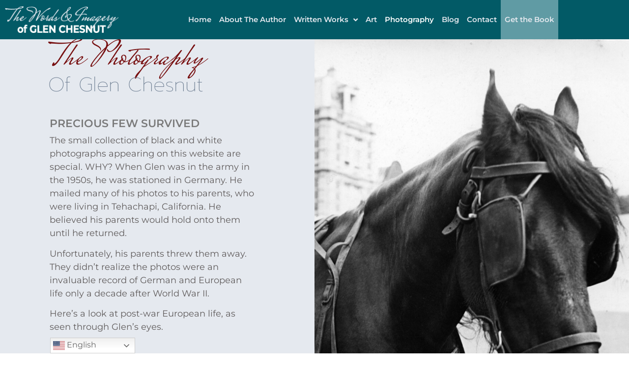

--- FILE ---
content_type: text/html; charset=UTF-8
request_url: https://glenchesnut.com/the-photography-of-glen-chesnut/
body_size: 12282
content:
<!doctype html>
<html lang="en">
<head>
	<meta charset="UTF-8">
	<meta name="viewport" content="width=device-width, initial-scale=1">
	<link rel="profile" href="https://gmpg.org/xfn/11">
	<title>The Photography of Glen Chesnut &#8211; The Words and Imagery of Glen Chesnut</title>
<meta name='robots' content='max-image-preview:large' />
<link rel='dns-prefetch' href='//www.googletagmanager.com' />
<link href='//hb.wpmucdn.com' rel='preconnect' />
<link rel="alternate" type="application/rss+xml" title="The Words and Imagery of Glen Chesnut &raquo; Feed" href="https://glenchesnut.com/feed/" />
<link rel="alternate" type="application/rss+xml" title="The Words and Imagery of Glen Chesnut &raquo; Comments Feed" href="https://glenchesnut.com/comments/feed/" />
<link rel="alternate" title="oEmbed (JSON)" type="application/json+oembed" href="https://glenchesnut.com/wp-json/oembed/1.0/embed?url=https%3A%2F%2Fglenchesnut.com%2Fthe-photography-of-glen-chesnut%2F" />
<link rel="alternate" title="oEmbed (XML)" type="text/xml+oembed" href="https://glenchesnut.com/wp-json/oembed/1.0/embed?url=https%3A%2F%2Fglenchesnut.com%2Fthe-photography-of-glen-chesnut%2F&#038;format=xml" />
<style id='wp-img-auto-sizes-contain-inline-css'>
img:is([sizes=auto i],[sizes^="auto," i]){contain-intrinsic-size:3000px 1500px}
/*# sourceURL=wp-img-auto-sizes-contain-inline-css */
</style>
<style id='wp-emoji-styles-inline-css'>

	img.wp-smiley, img.emoji {
		display: inline !important;
		border: none !important;
		box-shadow: none !important;
		height: 1em !important;
		width: 1em !important;
		margin: 0 0.07em !important;
		vertical-align: -0.1em !important;
		background: none !important;
		padding: 0 !important;
	}
/*# sourceURL=wp-emoji-styles-inline-css */
</style>
<style id='filebird-block-filebird-gallery-style-inline-css'>
ul.filebird-block-filebird-gallery{margin:auto!important;padding:0!important;width:100%}ul.filebird-block-filebird-gallery.layout-grid{display:grid;grid-gap:20px;align-items:stretch;grid-template-columns:repeat(var(--columns),1fr);justify-items:stretch}ul.filebird-block-filebird-gallery.layout-grid li img{border:1px solid #ccc;box-shadow:2px 2px 6px 0 rgba(0,0,0,.3);height:100%;max-width:100%;-o-object-fit:cover;object-fit:cover;width:100%}ul.filebird-block-filebird-gallery.layout-masonry{-moz-column-count:var(--columns);-moz-column-gap:var(--space);column-gap:var(--space);-moz-column-width:var(--min-width);columns:var(--min-width) var(--columns);display:block;overflow:auto}ul.filebird-block-filebird-gallery.layout-masonry li{margin-bottom:var(--space)}ul.filebird-block-filebird-gallery li{list-style:none}ul.filebird-block-filebird-gallery li figure{height:100%;margin:0;padding:0;position:relative;width:100%}ul.filebird-block-filebird-gallery li figure figcaption{background:linear-gradient(0deg,rgba(0,0,0,.7),rgba(0,0,0,.3) 70%,transparent);bottom:0;box-sizing:border-box;color:#fff;font-size:.8em;margin:0;max-height:100%;overflow:auto;padding:3em .77em .7em;position:absolute;text-align:center;width:100%;z-index:2}ul.filebird-block-filebird-gallery li figure figcaption a{color:inherit}

/*# sourceURL=https://glenchesnut.com/wp-content/plugins/filebird/blocks/filebird-gallery/build/style-index.css */
</style>
<style id='global-styles-inline-css'>
:root{--wp--preset--aspect-ratio--square: 1;--wp--preset--aspect-ratio--4-3: 4/3;--wp--preset--aspect-ratio--3-4: 3/4;--wp--preset--aspect-ratio--3-2: 3/2;--wp--preset--aspect-ratio--2-3: 2/3;--wp--preset--aspect-ratio--16-9: 16/9;--wp--preset--aspect-ratio--9-16: 9/16;--wp--preset--color--black: #000000;--wp--preset--color--cyan-bluish-gray: #abb8c3;--wp--preset--color--white: #ffffff;--wp--preset--color--pale-pink: #f78da7;--wp--preset--color--vivid-red: #cf2e2e;--wp--preset--color--luminous-vivid-orange: #ff6900;--wp--preset--color--luminous-vivid-amber: #fcb900;--wp--preset--color--light-green-cyan: #7bdcb5;--wp--preset--color--vivid-green-cyan: #00d084;--wp--preset--color--pale-cyan-blue: #8ed1fc;--wp--preset--color--vivid-cyan-blue: #0693e3;--wp--preset--color--vivid-purple: #9b51e0;--wp--preset--gradient--vivid-cyan-blue-to-vivid-purple: linear-gradient(135deg,rgb(6,147,227) 0%,rgb(155,81,224) 100%);--wp--preset--gradient--light-green-cyan-to-vivid-green-cyan: linear-gradient(135deg,rgb(122,220,180) 0%,rgb(0,208,130) 100%);--wp--preset--gradient--luminous-vivid-amber-to-luminous-vivid-orange: linear-gradient(135deg,rgb(252,185,0) 0%,rgb(255,105,0) 100%);--wp--preset--gradient--luminous-vivid-orange-to-vivid-red: linear-gradient(135deg,rgb(255,105,0) 0%,rgb(207,46,46) 100%);--wp--preset--gradient--very-light-gray-to-cyan-bluish-gray: linear-gradient(135deg,rgb(238,238,238) 0%,rgb(169,184,195) 100%);--wp--preset--gradient--cool-to-warm-spectrum: linear-gradient(135deg,rgb(74,234,220) 0%,rgb(151,120,209) 20%,rgb(207,42,186) 40%,rgb(238,44,130) 60%,rgb(251,105,98) 80%,rgb(254,248,76) 100%);--wp--preset--gradient--blush-light-purple: linear-gradient(135deg,rgb(255,206,236) 0%,rgb(152,150,240) 100%);--wp--preset--gradient--blush-bordeaux: linear-gradient(135deg,rgb(254,205,165) 0%,rgb(254,45,45) 50%,rgb(107,0,62) 100%);--wp--preset--gradient--luminous-dusk: linear-gradient(135deg,rgb(255,203,112) 0%,rgb(199,81,192) 50%,rgb(65,88,208) 100%);--wp--preset--gradient--pale-ocean: linear-gradient(135deg,rgb(255,245,203) 0%,rgb(182,227,212) 50%,rgb(51,167,181) 100%);--wp--preset--gradient--electric-grass: linear-gradient(135deg,rgb(202,248,128) 0%,rgb(113,206,126) 100%);--wp--preset--gradient--midnight: linear-gradient(135deg,rgb(2,3,129) 0%,rgb(40,116,252) 100%);--wp--preset--font-size--small: 13px;--wp--preset--font-size--medium: 20px;--wp--preset--font-size--large: 36px;--wp--preset--font-size--x-large: 42px;--wp--preset--spacing--20: 0.44rem;--wp--preset--spacing--30: 0.67rem;--wp--preset--spacing--40: 1rem;--wp--preset--spacing--50: 1.5rem;--wp--preset--spacing--60: 2.25rem;--wp--preset--spacing--70: 3.38rem;--wp--preset--spacing--80: 5.06rem;--wp--preset--shadow--natural: 6px 6px 9px rgba(0, 0, 0, 0.2);--wp--preset--shadow--deep: 12px 12px 50px rgba(0, 0, 0, 0.4);--wp--preset--shadow--sharp: 6px 6px 0px rgba(0, 0, 0, 0.2);--wp--preset--shadow--outlined: 6px 6px 0px -3px rgb(255, 255, 255), 6px 6px rgb(0, 0, 0);--wp--preset--shadow--crisp: 6px 6px 0px rgb(0, 0, 0);}:root { --wp--style--global--content-size: 800px;--wp--style--global--wide-size: 1200px; }:where(body) { margin: 0; }.wp-site-blocks > .alignleft { float: left; margin-right: 2em; }.wp-site-blocks > .alignright { float: right; margin-left: 2em; }.wp-site-blocks > .aligncenter { justify-content: center; margin-left: auto; margin-right: auto; }:where(.wp-site-blocks) > * { margin-block-start: 24px; margin-block-end: 0; }:where(.wp-site-blocks) > :first-child { margin-block-start: 0; }:where(.wp-site-blocks) > :last-child { margin-block-end: 0; }:root { --wp--style--block-gap: 24px; }:root :where(.is-layout-flow) > :first-child{margin-block-start: 0;}:root :where(.is-layout-flow) > :last-child{margin-block-end: 0;}:root :where(.is-layout-flow) > *{margin-block-start: 24px;margin-block-end: 0;}:root :where(.is-layout-constrained) > :first-child{margin-block-start: 0;}:root :where(.is-layout-constrained) > :last-child{margin-block-end: 0;}:root :where(.is-layout-constrained) > *{margin-block-start: 24px;margin-block-end: 0;}:root :where(.is-layout-flex){gap: 24px;}:root :where(.is-layout-grid){gap: 24px;}.is-layout-flow > .alignleft{float: left;margin-inline-start: 0;margin-inline-end: 2em;}.is-layout-flow > .alignright{float: right;margin-inline-start: 2em;margin-inline-end: 0;}.is-layout-flow > .aligncenter{margin-left: auto !important;margin-right: auto !important;}.is-layout-constrained > .alignleft{float: left;margin-inline-start: 0;margin-inline-end: 2em;}.is-layout-constrained > .alignright{float: right;margin-inline-start: 2em;margin-inline-end: 0;}.is-layout-constrained > .aligncenter{margin-left: auto !important;margin-right: auto !important;}.is-layout-constrained > :where(:not(.alignleft):not(.alignright):not(.alignfull)){max-width: var(--wp--style--global--content-size);margin-left: auto !important;margin-right: auto !important;}.is-layout-constrained > .alignwide{max-width: var(--wp--style--global--wide-size);}body .is-layout-flex{display: flex;}.is-layout-flex{flex-wrap: wrap;align-items: center;}.is-layout-flex > :is(*, div){margin: 0;}body .is-layout-grid{display: grid;}.is-layout-grid > :is(*, div){margin: 0;}body{padding-top: 0px;padding-right: 0px;padding-bottom: 0px;padding-left: 0px;}a:where(:not(.wp-element-button)){text-decoration: underline;}:root :where(.wp-element-button, .wp-block-button__link){background-color: #32373c;border-width: 0;color: #fff;font-family: inherit;font-size: inherit;font-style: inherit;font-weight: inherit;letter-spacing: inherit;line-height: inherit;padding-top: calc(0.667em + 2px);padding-right: calc(1.333em + 2px);padding-bottom: calc(0.667em + 2px);padding-left: calc(1.333em + 2px);text-decoration: none;text-transform: inherit;}.has-black-color{color: var(--wp--preset--color--black) !important;}.has-cyan-bluish-gray-color{color: var(--wp--preset--color--cyan-bluish-gray) !important;}.has-white-color{color: var(--wp--preset--color--white) !important;}.has-pale-pink-color{color: var(--wp--preset--color--pale-pink) !important;}.has-vivid-red-color{color: var(--wp--preset--color--vivid-red) !important;}.has-luminous-vivid-orange-color{color: var(--wp--preset--color--luminous-vivid-orange) !important;}.has-luminous-vivid-amber-color{color: var(--wp--preset--color--luminous-vivid-amber) !important;}.has-light-green-cyan-color{color: var(--wp--preset--color--light-green-cyan) !important;}.has-vivid-green-cyan-color{color: var(--wp--preset--color--vivid-green-cyan) !important;}.has-pale-cyan-blue-color{color: var(--wp--preset--color--pale-cyan-blue) !important;}.has-vivid-cyan-blue-color{color: var(--wp--preset--color--vivid-cyan-blue) !important;}.has-vivid-purple-color{color: var(--wp--preset--color--vivid-purple) !important;}.has-black-background-color{background-color: var(--wp--preset--color--black) !important;}.has-cyan-bluish-gray-background-color{background-color: var(--wp--preset--color--cyan-bluish-gray) !important;}.has-white-background-color{background-color: var(--wp--preset--color--white) !important;}.has-pale-pink-background-color{background-color: var(--wp--preset--color--pale-pink) !important;}.has-vivid-red-background-color{background-color: var(--wp--preset--color--vivid-red) !important;}.has-luminous-vivid-orange-background-color{background-color: var(--wp--preset--color--luminous-vivid-orange) !important;}.has-luminous-vivid-amber-background-color{background-color: var(--wp--preset--color--luminous-vivid-amber) !important;}.has-light-green-cyan-background-color{background-color: var(--wp--preset--color--light-green-cyan) !important;}.has-vivid-green-cyan-background-color{background-color: var(--wp--preset--color--vivid-green-cyan) !important;}.has-pale-cyan-blue-background-color{background-color: var(--wp--preset--color--pale-cyan-blue) !important;}.has-vivid-cyan-blue-background-color{background-color: var(--wp--preset--color--vivid-cyan-blue) !important;}.has-vivid-purple-background-color{background-color: var(--wp--preset--color--vivid-purple) !important;}.has-black-border-color{border-color: var(--wp--preset--color--black) !important;}.has-cyan-bluish-gray-border-color{border-color: var(--wp--preset--color--cyan-bluish-gray) !important;}.has-white-border-color{border-color: var(--wp--preset--color--white) !important;}.has-pale-pink-border-color{border-color: var(--wp--preset--color--pale-pink) !important;}.has-vivid-red-border-color{border-color: var(--wp--preset--color--vivid-red) !important;}.has-luminous-vivid-orange-border-color{border-color: var(--wp--preset--color--luminous-vivid-orange) !important;}.has-luminous-vivid-amber-border-color{border-color: var(--wp--preset--color--luminous-vivid-amber) !important;}.has-light-green-cyan-border-color{border-color: var(--wp--preset--color--light-green-cyan) !important;}.has-vivid-green-cyan-border-color{border-color: var(--wp--preset--color--vivid-green-cyan) !important;}.has-pale-cyan-blue-border-color{border-color: var(--wp--preset--color--pale-cyan-blue) !important;}.has-vivid-cyan-blue-border-color{border-color: var(--wp--preset--color--vivid-cyan-blue) !important;}.has-vivid-purple-border-color{border-color: var(--wp--preset--color--vivid-purple) !important;}.has-vivid-cyan-blue-to-vivid-purple-gradient-background{background: var(--wp--preset--gradient--vivid-cyan-blue-to-vivid-purple) !important;}.has-light-green-cyan-to-vivid-green-cyan-gradient-background{background: var(--wp--preset--gradient--light-green-cyan-to-vivid-green-cyan) !important;}.has-luminous-vivid-amber-to-luminous-vivid-orange-gradient-background{background: var(--wp--preset--gradient--luminous-vivid-amber-to-luminous-vivid-orange) !important;}.has-luminous-vivid-orange-to-vivid-red-gradient-background{background: var(--wp--preset--gradient--luminous-vivid-orange-to-vivid-red) !important;}.has-very-light-gray-to-cyan-bluish-gray-gradient-background{background: var(--wp--preset--gradient--very-light-gray-to-cyan-bluish-gray) !important;}.has-cool-to-warm-spectrum-gradient-background{background: var(--wp--preset--gradient--cool-to-warm-spectrum) !important;}.has-blush-light-purple-gradient-background{background: var(--wp--preset--gradient--blush-light-purple) !important;}.has-blush-bordeaux-gradient-background{background: var(--wp--preset--gradient--blush-bordeaux) !important;}.has-luminous-dusk-gradient-background{background: var(--wp--preset--gradient--luminous-dusk) !important;}.has-pale-ocean-gradient-background{background: var(--wp--preset--gradient--pale-ocean) !important;}.has-electric-grass-gradient-background{background: var(--wp--preset--gradient--electric-grass) !important;}.has-midnight-gradient-background{background: var(--wp--preset--gradient--midnight) !important;}.has-small-font-size{font-size: var(--wp--preset--font-size--small) !important;}.has-medium-font-size{font-size: var(--wp--preset--font-size--medium) !important;}.has-large-font-size{font-size: var(--wp--preset--font-size--large) !important;}.has-x-large-font-size{font-size: var(--wp--preset--font-size--x-large) !important;}
:root :where(.wp-block-pullquote){font-size: 1.5em;line-height: 1.6;}
/*# sourceURL=global-styles-inline-css */
</style>
<link rel='stylesheet' id='hello-elementor-css' href='https://glenchesnut.com/wp-content/themes/hello-elementor/assets/css/reset.css?ver=3.4.6' media='all' />
<link rel='stylesheet' id='hello-elementor-theme-style-css' href='https://glenchesnut.com/wp-content/themes/hello-elementor/assets/css/theme.css?ver=3.4.6' media='all' />
<link rel='stylesheet' id='hello-elementor-header-footer-css' href='https://glenchesnut.com/wp-content/themes/hello-elementor/assets/css/header-footer.css?ver=3.4.6' media='all' />
<link rel='stylesheet' id='elementor-frontend-css' href='https://glenchesnut.com/wp-content/plugins/elementor/assets/css/frontend.min.css?ver=3.34.2' media='all' />
<link rel='stylesheet' id='widget-image-css' href='https://glenchesnut.com/wp-content/plugins/elementor/assets/css/widget-image.min.css?ver=3.34.2' media='all' />
<link rel='stylesheet' id='widget-nav-menu-css' href='https://glenchesnut.com/wp-content/plugins/elementor-pro/assets/css/widget-nav-menu.min.css?ver=3.34.0' media='all' />
<link rel='stylesheet' id='widget-heading-css' href='https://glenchesnut.com/wp-content/plugins/elementor/assets/css/widget-heading.min.css?ver=3.34.2' media='all' />
<link rel='stylesheet' id='e-animation-fadeIn-css' href='https://glenchesnut.com/wp-content/plugins/elementor/assets/lib/animations/styles/fadeIn.min.css?ver=3.34.2' media='all' />
<link rel='stylesheet' id='e-motion-fx-css' href='https://glenchesnut.com/wp-content/plugins/elementor-pro/assets/css/modules/motion-fx.min.css?ver=3.34.0' media='all' />
<link rel='stylesheet' id='elementor-icons-css' href='https://glenchesnut.com/wp-content/plugins/elementor/assets/lib/eicons/css/elementor-icons.min.css?ver=5.46.0' media='all' />
<link rel='stylesheet' id='elementor-post-9-css' href='https://glenchesnut.com/wp-content/uploads/elementor/css/post-9.css?ver=1769029902' media='all' />
<link rel='stylesheet' id='jet-tricks-frontend-css' href='https://glenchesnut.com/wp-content/plugins/jet-tricks/assets/css/jet-tricks-frontend.css?ver=1.5.9' media='all' />
<link rel='stylesheet' id='she-header-style-css' href='https://glenchesnut.com/wp-content/plugins/sticky-header-effects-for-elementor/assets/css/she-header-style.css?ver=2.1.6' media='all' />
<link rel='stylesheet' id='widget-spacer-css' href='https://glenchesnut.com/wp-content/plugins/elementor/assets/css/widget-spacer.min.css?ver=3.34.2' media='all' />
<link rel='stylesheet' id='swiper-css' href='https://glenchesnut.com/wp-content/plugins/elementor/assets/lib/swiper/v8/css/swiper.min.css?ver=8.4.5' media='all' />
<link rel='stylesheet' id='e-swiper-css' href='https://glenchesnut.com/wp-content/plugins/elementor/assets/css/conditionals/e-swiper.min.css?ver=3.34.2' media='all' />
<link rel='stylesheet' id='pp-swiper-css' href='https://glenchesnut.com/wp-content/plugins/powerpack-elements/assets/css/min/pp-swiper.min.css?ver=2.12.15' media='all' />
<link rel='stylesheet' id='widget-pp-image-slider-css' href='https://glenchesnut.com/wp-content/plugins/powerpack-elements/assets/css/min/widget-image-slider.min.css?ver=2.12.15' media='all' />
<link rel='stylesheet' id='widget-call-to-action-css' href='https://glenchesnut.com/wp-content/plugins/elementor-pro/assets/css/widget-call-to-action.min.css?ver=3.34.0' media='all' />
<link rel='stylesheet' id='e-transitions-css' href='https://glenchesnut.com/wp-content/plugins/elementor-pro/assets/css/conditionals/transitions.min.css?ver=3.34.0' media='all' />
<link rel='stylesheet' id='elementor-post-62-css' href='https://glenchesnut.com/wp-content/uploads/elementor/css/post-62.css?ver=1769098694' media='all' />
<link rel='stylesheet' id='elementor-post-22-css' href='https://glenchesnut.com/wp-content/uploads/elementor/css/post-22.css?ver=1769029906' media='all' />
<link rel='stylesheet' id='elementor-post-32-css' href='https://glenchesnut.com/wp-content/uploads/elementor/css/post-32.css?ver=1769029906' media='all' />
<link rel='stylesheet' id='elementor-gf-local-montserrat-css' href='https://glenchesnut.com/wp-content/uploads/elementor/google-fonts/css/montserrat.css?ver=1742247293' media='all' />
<link rel='stylesheet' id='elementor-gf-local-mrssaintdelafield-css' href='https://glenchesnut.com/wp-content/uploads/elementor/google-fonts/css/mrssaintdelafield.css?ver=1742247293' media='all' />
<link rel='stylesheet' id='elementor-gf-local-prompt-css' href='https://glenchesnut.com/wp-content/uploads/elementor/google-fonts/css/prompt.css?ver=1742247298' media='all' />
<link rel='stylesheet' id='elementor-icons-shared-0-css' href='https://glenchesnut.com/wp-content/plugins/elementor/assets/lib/font-awesome/css/fontawesome.min.css?ver=5.15.3' media='all' />
<link rel='stylesheet' id='elementor-icons-fa-solid-css' href='https://glenchesnut.com/wp-content/plugins/elementor/assets/lib/font-awesome/css/solid.min.css?ver=5.15.3' media='all' />
<script id="jquery-core-js-extra">
var pp = {"ajax_url":"https://glenchesnut.com/wp-admin/admin-ajax.php"};
//# sourceURL=jquery-core-js-extra
</script>
<script src="https://glenchesnut.com/wp-includes/js/jquery/jquery.min.js?ver=3.7.1" id="jquery-core-js"></script>
<script src="https://glenchesnut.com/wp-includes/js/jquery/jquery-migrate.min.js?ver=3.4.1" id="jquery-migrate-js"></script>
<script src="https://glenchesnut.com/wp-content/plugins/sticky-header-effects-for-elementor/assets/js/she-header.js?ver=2.1.6" id="she-header-js"></script>

<!-- Google tag (gtag.js) snippet added by Site Kit -->
<!-- Google Analytics snippet added by Site Kit -->
<script src="https://www.googletagmanager.com/gtag/js?id=GT-5DCPJNT" id="google_gtagjs-js" async></script>
<script id="google_gtagjs-js-after">
window.dataLayer = window.dataLayer || [];function gtag(){dataLayer.push(arguments);}
gtag("set","linker",{"domains":["glenchesnut.com"]});
gtag("js", new Date());
gtag("set", "developer_id.dZTNiMT", true);
gtag("config", "GT-5DCPJNT");
//# sourceURL=google_gtagjs-js-after
</script>
<link rel="https://api.w.org/" href="https://glenchesnut.com/wp-json/" /><link rel="alternate" title="JSON" type="application/json" href="https://glenchesnut.com/wp-json/wp/v2/pages/62" /><link rel="EditURI" type="application/rsd+xml" title="RSD" href="https://glenchesnut.com/xmlrpc.php?rsd" />
<meta name="generator" content="WordPress 6.9" />
<link rel="canonical" href="https://glenchesnut.com/the-photography-of-glen-chesnut/" />
<link rel='shortlink' href='https://glenchesnut.com/?p=62' />
<meta name="generator" content="Site Kit by Google 1.170.0" /><meta name="generator" content="Elementor 3.34.2; features: additional_custom_breakpoints; settings: css_print_method-external, google_font-enabled, font_display-auto">
			<style>
				.e-con.e-parent:nth-of-type(n+4):not(.e-lazyloaded):not(.e-no-lazyload),
				.e-con.e-parent:nth-of-type(n+4):not(.e-lazyloaded):not(.e-no-lazyload) * {
					background-image: none !important;
				}
				@media screen and (max-height: 1024px) {
					.e-con.e-parent:nth-of-type(n+3):not(.e-lazyloaded):not(.e-no-lazyload),
					.e-con.e-parent:nth-of-type(n+3):not(.e-lazyloaded):not(.e-no-lazyload) * {
						background-image: none !important;
					}
				}
				@media screen and (max-height: 640px) {
					.e-con.e-parent:nth-of-type(n+2):not(.e-lazyloaded):not(.e-no-lazyload),
					.e-con.e-parent:nth-of-type(n+2):not(.e-lazyloaded):not(.e-no-lazyload) * {
						background-image: none !important;
					}
				}
			</style>
			</head>
<body class="wp-singular page-template-default page page-id-62 wp-custom-logo wp-embed-responsive wp-theme-hello-elementor hello-elementor-default elementor-default elementor-kit-9 elementor-page elementor-page-62">


<a class="skip-link screen-reader-text" href="#content">Skip to content</a>

		<header data-elementor-type="header" data-elementor-id="22" class="elementor elementor-22 elementor-location-header" data-elementor-post-type="elementor_library">
					<section class="elementor-section elementor-top-section elementor-element elementor-element-5c3114c she-header-yes elementor-section-boxed elementor-section-height-default elementor-section-height-default" data-id="5c3114c" data-element_type="section" data-settings="{&quot;jet_parallax_layout_list&quot;:[{&quot;jet_parallax_layout_image&quot;:{&quot;url&quot;:&quot;&quot;,&quot;id&quot;:&quot;&quot;,&quot;size&quot;:&quot;&quot;},&quot;_id&quot;:&quot;704f607&quot;,&quot;jet_parallax_layout_image_tablet&quot;:{&quot;url&quot;:&quot;&quot;,&quot;id&quot;:&quot;&quot;,&quot;size&quot;:&quot;&quot;},&quot;jet_parallax_layout_image_mobile&quot;:{&quot;url&quot;:&quot;&quot;,&quot;id&quot;:&quot;&quot;,&quot;size&quot;:&quot;&quot;},&quot;jet_parallax_layout_speed&quot;:{&quot;unit&quot;:&quot;%&quot;,&quot;size&quot;:50,&quot;sizes&quot;:[]},&quot;jet_parallax_layout_type&quot;:&quot;scroll&quot;,&quot;jet_parallax_layout_direction&quot;:&quot;1&quot;,&quot;jet_parallax_layout_fx_direction&quot;:null,&quot;jet_parallax_layout_z_index&quot;:&quot;&quot;,&quot;jet_parallax_layout_bg_x&quot;:50,&quot;jet_parallax_layout_bg_x_tablet&quot;:&quot;&quot;,&quot;jet_parallax_layout_bg_x_mobile&quot;:&quot;&quot;,&quot;jet_parallax_layout_bg_y&quot;:50,&quot;jet_parallax_layout_bg_y_tablet&quot;:&quot;&quot;,&quot;jet_parallax_layout_bg_y_mobile&quot;:&quot;&quot;,&quot;jet_parallax_layout_bg_size&quot;:&quot;auto&quot;,&quot;jet_parallax_layout_bg_size_tablet&quot;:&quot;&quot;,&quot;jet_parallax_layout_bg_size_mobile&quot;:&quot;&quot;,&quot;jet_parallax_layout_animation_prop&quot;:&quot;transform&quot;,&quot;jet_parallax_layout_on&quot;:[&quot;desktop&quot;,&quot;tablet&quot;]}],&quot;transparent&quot;:&quot;yes&quot;,&quot;background_show&quot;:&quot;yes&quot;,&quot;shrink_header&quot;:&quot;yes&quot;,&quot;shrink_header_logo&quot;:&quot;yes&quot;,&quot;custom_height_header_logo&quot;:{&quot;unit&quot;:&quot;px&quot;,&quot;size&quot;:120,&quot;sizes&quot;:[]},&quot;transparent_on&quot;:[&quot;desktop&quot;,&quot;tablet&quot;],&quot;background_background&quot;:&quot;classic&quot;,&quot;scroll_distance&quot;:{&quot;unit&quot;:&quot;px&quot;,&quot;size&quot;:60,&quot;sizes&quot;:[]},&quot;scroll_distance_tablet&quot;:{&quot;unit&quot;:&quot;px&quot;,&quot;size&quot;:&quot;&quot;,&quot;sizes&quot;:[]},&quot;scroll_distance_mobile&quot;:{&quot;unit&quot;:&quot;px&quot;,&quot;size&quot;:&quot;&quot;,&quot;sizes&quot;:[]},&quot;she_offset_top&quot;:{&quot;unit&quot;:&quot;px&quot;,&quot;size&quot;:0,&quot;sizes&quot;:[]},&quot;she_offset_top_tablet&quot;:{&quot;unit&quot;:&quot;px&quot;,&quot;size&quot;:&quot;&quot;,&quot;sizes&quot;:[]},&quot;she_offset_top_mobile&quot;:{&quot;unit&quot;:&quot;px&quot;,&quot;size&quot;:&quot;&quot;,&quot;sizes&quot;:[]},&quot;she_width&quot;:{&quot;unit&quot;:&quot;%&quot;,&quot;size&quot;:100,&quot;sizes&quot;:[]},&quot;she_width_tablet&quot;:{&quot;unit&quot;:&quot;px&quot;,&quot;size&quot;:&quot;&quot;,&quot;sizes&quot;:[]},&quot;she_width_mobile&quot;:{&quot;unit&quot;:&quot;px&quot;,&quot;size&quot;:&quot;&quot;,&quot;sizes&quot;:[]},&quot;she_padding&quot;:{&quot;unit&quot;:&quot;px&quot;,&quot;top&quot;:0,&quot;right&quot;:&quot;&quot;,&quot;bottom&quot;:0,&quot;left&quot;:&quot;&quot;,&quot;isLinked&quot;:true},&quot;she_padding_tablet&quot;:{&quot;unit&quot;:&quot;px&quot;,&quot;top&quot;:&quot;&quot;,&quot;right&quot;:&quot;&quot;,&quot;bottom&quot;:&quot;&quot;,&quot;left&quot;:&quot;&quot;,&quot;isLinked&quot;:true},&quot;she_padding_mobile&quot;:{&quot;unit&quot;:&quot;px&quot;,&quot;top&quot;:&quot;&quot;,&quot;right&quot;:&quot;&quot;,&quot;bottom&quot;:&quot;&quot;,&quot;left&quot;:&quot;&quot;,&quot;isLinked&quot;:true},&quot;custom_height_header&quot;:{&quot;unit&quot;:&quot;px&quot;,&quot;size&quot;:70,&quot;sizes&quot;:[]},&quot;custom_height_header_tablet&quot;:{&quot;unit&quot;:&quot;px&quot;,&quot;size&quot;:&quot;&quot;,&quot;sizes&quot;:[]},&quot;custom_height_header_mobile&quot;:{&quot;unit&quot;:&quot;px&quot;,&quot;size&quot;:&quot;&quot;,&quot;sizes&quot;:[]},&quot;custom_height_header_logo_tablet&quot;:{&quot;unit&quot;:&quot;px&quot;,&quot;size&quot;:&quot;&quot;,&quot;sizes&quot;:[]},&quot;custom_height_header_logo_mobile&quot;:{&quot;unit&quot;:&quot;px&quot;,&quot;size&quot;:&quot;&quot;,&quot;sizes&quot;:[]}}">
						<div class="elementor-container elementor-column-gap-default">
					<div class="elementor-column elementor-col-33 elementor-top-column elementor-element elementor-element-b0b8733" data-id="b0b8733" data-element_type="column">
			<div class="elementor-widget-wrap elementor-element-populated">
						<div class="elementor-element elementor-element-d2d4e25 elementor-widget elementor-widget-theme-site-logo elementor-widget-image" data-id="d2d4e25" data-element_type="widget" data-widget_type="theme-site-logo.default">
				<div class="elementor-widget-container">
											<a href="https://glenchesnut.com">
			<img width="238" height="55" src="https://glenchesnut.com/wp-content/uploads/2020/09/GC-logo-white.png" class="attachment-full size-full wp-image-375" alt="" />				</a>
											</div>
				</div>
					</div>
		</div>
				<div class="elementor-column elementor-col-66 elementor-top-column elementor-element elementor-element-eda5e69" data-id="eda5e69" data-element_type="column">
			<div class="elementor-widget-wrap elementor-element-populated">
						<div class="elementor-element elementor-element-fb927db elementor-nav-menu__align-end elementor-nav-menu--stretch elementor-nav-menu__text-align-center elementor-nav-menu--dropdown-tablet elementor-nav-menu--toggle elementor-nav-menu--burger elementor-widget elementor-widget-nav-menu" data-id="fb927db" data-element_type="widget" data-settings="{&quot;full_width&quot;:&quot;stretch&quot;,&quot;submenu_icon&quot;:{&quot;value&quot;:&quot;&lt;i class=\&quot;fas fa-angle-down\&quot; aria-hidden=\&quot;true\&quot;&gt;&lt;\/i&gt;&quot;,&quot;library&quot;:&quot;fa-solid&quot;},&quot;layout&quot;:&quot;horizontal&quot;,&quot;toggle&quot;:&quot;burger&quot;}" data-widget_type="nav-menu.default">
				<div class="elementor-widget-container">
								<nav aria-label="Menu" class="elementor-nav-menu--main elementor-nav-menu__container elementor-nav-menu--layout-horizontal e--pointer-background e--animation-sweep-down">
				<ul id="menu-1-fb927db" class="elementor-nav-menu"><li class="menu-item menu-item-type-post_type menu-item-object-page menu-item-home menu-item-10"><a href="https://glenchesnut.com/" class="elementor-item">Home</a></li>
<li class="menu-item menu-item-type-post_type menu-item-object-page menu-item-76"><a href="https://glenchesnut.com/about-the-author/" class="elementor-item">About The Author</a></li>
<li class="menu-item menu-item-type-custom menu-item-object-custom menu-item-has-children menu-item-13"><a href="#" class="elementor-item elementor-item-anchor">Written Works</a>
<ul class="sub-menu elementor-nav-menu--dropdown">
	<li class="menu-item menu-item-type-post_type menu-item-object-page menu-item-74"><a href="https://glenchesnut.com/the-flash-fiction-of-glen-chesnut/" class="elementor-sub-item">Flash Fiction</a></li>
	<li class="menu-item menu-item-type-post_type menu-item-object-page menu-item-75"><a href="https://glenchesnut.com/the-poetry-of-glen-chesnut/" class="elementor-sub-item">Poetry</a></li>
	<li class="menu-item menu-item-type-post_type menu-item-object-page menu-item-73"><a href="https://glenchesnut.com/the-short-stories-of-glen-chesnut/" class="elementor-sub-item">Short Stories</a></li>
</ul>
</li>
<li class="menu-item menu-item-type-post_type menu-item-object-page menu-item-77"><a href="https://glenchesnut.com/the-art-of-glen-chesnut/" class="elementor-item">Art</a></li>
<li class="menu-item menu-item-type-post_type menu-item-object-page current-menu-item page_item page-item-62 current_page_item menu-item-71"><a href="https://glenchesnut.com/the-photography-of-glen-chesnut/" aria-current="page" class="elementor-item elementor-item-active">Photography</a></li>
<li class="menu-item menu-item-type-post_type menu-item-object-page menu-item-484"><a href="https://glenchesnut.com/blog/" class="elementor-item">Blog</a></li>
<li class="menu-item menu-item-type-post_type menu-item-object-page menu-item-511"><a href="https://glenchesnut.com/contact/" class="elementor-item">Contact</a></li>
<li class="menu-btn menu-item menu-item-type-post_type menu-item-object-page menu-item-394"><a href="https://glenchesnut.com/get-the-book/" class="elementor-item">Get the Book</a></li>
</ul>			</nav>
					<div class="elementor-menu-toggle" role="button" tabindex="0" aria-label="Menu Toggle" aria-expanded="false">
			<i aria-hidden="true" role="presentation" class="elementor-menu-toggle__icon--open eicon-menu-bar"></i><i aria-hidden="true" role="presentation" class="elementor-menu-toggle__icon--close eicon-close"></i>		</div>
					<nav class="elementor-nav-menu--dropdown elementor-nav-menu__container" aria-hidden="true">
				<ul id="menu-2-fb927db" class="elementor-nav-menu"><li class="menu-item menu-item-type-post_type menu-item-object-page menu-item-home menu-item-10"><a href="https://glenchesnut.com/" class="elementor-item" tabindex="-1">Home</a></li>
<li class="menu-item menu-item-type-post_type menu-item-object-page menu-item-76"><a href="https://glenchesnut.com/about-the-author/" class="elementor-item" tabindex="-1">About The Author</a></li>
<li class="menu-item menu-item-type-custom menu-item-object-custom menu-item-has-children menu-item-13"><a href="#" class="elementor-item elementor-item-anchor" tabindex="-1">Written Works</a>
<ul class="sub-menu elementor-nav-menu--dropdown">
	<li class="menu-item menu-item-type-post_type menu-item-object-page menu-item-74"><a href="https://glenchesnut.com/the-flash-fiction-of-glen-chesnut/" class="elementor-sub-item" tabindex="-1">Flash Fiction</a></li>
	<li class="menu-item menu-item-type-post_type menu-item-object-page menu-item-75"><a href="https://glenchesnut.com/the-poetry-of-glen-chesnut/" class="elementor-sub-item" tabindex="-1">Poetry</a></li>
	<li class="menu-item menu-item-type-post_type menu-item-object-page menu-item-73"><a href="https://glenchesnut.com/the-short-stories-of-glen-chesnut/" class="elementor-sub-item" tabindex="-1">Short Stories</a></li>
</ul>
</li>
<li class="menu-item menu-item-type-post_type menu-item-object-page menu-item-77"><a href="https://glenchesnut.com/the-art-of-glen-chesnut/" class="elementor-item" tabindex="-1">Art</a></li>
<li class="menu-item menu-item-type-post_type menu-item-object-page current-menu-item page_item page-item-62 current_page_item menu-item-71"><a href="https://glenchesnut.com/the-photography-of-glen-chesnut/" aria-current="page" class="elementor-item elementor-item-active" tabindex="-1">Photography</a></li>
<li class="menu-item menu-item-type-post_type menu-item-object-page menu-item-484"><a href="https://glenchesnut.com/blog/" class="elementor-item" tabindex="-1">Blog</a></li>
<li class="menu-item menu-item-type-post_type menu-item-object-page menu-item-511"><a href="https://glenchesnut.com/contact/" class="elementor-item" tabindex="-1">Contact</a></li>
<li class="menu-btn menu-item menu-item-type-post_type menu-item-object-page menu-item-394"><a href="https://glenchesnut.com/get-the-book/" class="elementor-item" tabindex="-1">Get the Book</a></li>
</ul>			</nav>
						</div>
				</div>
					</div>
		</div>
					</div>
		</section>
				</header>
		
<main id="content" class="site-main post-62 page type-page status-publish hentry">

	
	<div class="page-content">
				<div data-elementor-type="wp-page" data-elementor-id="62" class="elementor elementor-62" data-elementor-post-type="page">
						<section class="elementor-section elementor-top-section elementor-element elementor-element-3dc9873 elementor-section-full_width elementor-section-height-min-height elementor-section-items-stretch elementor-section-content-middle elementor-reverse-mobile elementor-reverse-tablet elementor-section-height-default" data-id="3dc9873" data-element_type="section" data-settings="{&quot;jet_parallax_layout_list&quot;:[{&quot;_id&quot;:&quot;59351bd&quot;,&quot;jet_parallax_layout_image&quot;:{&quot;url&quot;:&quot;&quot;,&quot;id&quot;:&quot;&quot;,&quot;size&quot;:&quot;&quot;},&quot;jet_parallax_layout_image_tablet&quot;:{&quot;url&quot;:&quot;&quot;,&quot;id&quot;:&quot;&quot;,&quot;size&quot;:&quot;&quot;},&quot;jet_parallax_layout_image_mobile&quot;:{&quot;url&quot;:&quot;&quot;,&quot;id&quot;:&quot;&quot;,&quot;size&quot;:&quot;&quot;},&quot;jet_parallax_layout_speed&quot;:{&quot;unit&quot;:&quot;%&quot;,&quot;size&quot;:50,&quot;sizes&quot;:[]},&quot;jet_parallax_layout_type&quot;:&quot;scroll&quot;,&quot;jet_parallax_layout_direction&quot;:&quot;1&quot;,&quot;jet_parallax_layout_fx_direction&quot;:null,&quot;jet_parallax_layout_z_index&quot;:&quot;&quot;,&quot;jet_parallax_layout_bg_x&quot;:50,&quot;jet_parallax_layout_bg_x_tablet&quot;:&quot;&quot;,&quot;jet_parallax_layout_bg_x_mobile&quot;:&quot;&quot;,&quot;jet_parallax_layout_bg_y&quot;:50,&quot;jet_parallax_layout_bg_y_tablet&quot;:&quot;&quot;,&quot;jet_parallax_layout_bg_y_mobile&quot;:&quot;&quot;,&quot;jet_parallax_layout_bg_size&quot;:&quot;auto&quot;,&quot;jet_parallax_layout_bg_size_tablet&quot;:&quot;&quot;,&quot;jet_parallax_layout_bg_size_mobile&quot;:&quot;&quot;,&quot;jet_parallax_layout_animation_prop&quot;:&quot;transform&quot;,&quot;jet_parallax_layout_on&quot;:[&quot;desktop&quot;,&quot;tablet&quot;]}],&quot;background_background&quot;:&quot;classic&quot;}">
						<div class="elementor-container elementor-column-gap-no">
					<div class="elementor-column elementor-col-50 elementor-top-column elementor-element elementor-element-0767450" data-id="0767450" data-element_type="column">
			<div class="elementor-widget-wrap elementor-element-populated">
						<div class="elementor-element elementor-element-8535a6a elementor-widget elementor-widget-heading" data-id="8535a6a" data-element_type="widget" data-widget_type="heading.default">
				<div class="elementor-widget-container">
					<h1 class="elementor-heading-title elementor-size-default">The Photography</h1>				</div>
				</div>
				<div class="elementor-element elementor-element-42cc7f1 animated-fast elementor-invisible elementor-widget elementor-widget-heading" data-id="42cc7f1" data-element_type="widget" data-settings="{&quot;_animation&quot;:&quot;fadeIn&quot;}" data-widget_type="heading.default">
				<div class="elementor-widget-container">
					<h2 class="elementor-heading-title elementor-size-default">of Glen Chesnut</h2>				</div>
				</div>
				<div class="elementor-element elementor-element-777be34 elementor-widget elementor-widget-heading" data-id="777be34" data-element_type="widget" data-widget_type="heading.default">
				<div class="elementor-widget-container">
					<h3 class="elementor-heading-title elementor-size-default">PRECIOUS FEW SURVIVED  </h3>				</div>
				</div>
				<div class="elementor-element elementor-element-affeef0 elementor-invisible elementor-widget elementor-widget-text-editor" data-id="affeef0" data-element_type="widget" data-settings="{&quot;_animation&quot;:&quot;fadeIn&quot;}" data-widget_type="text-editor.default">
				<div class="elementor-widget-container">
									<p>The small collection of black and white photographs appearing on this website are special. WHY? When Glen was in the army in the 1950s, he was stationed in Germany. He mailed many of his photos to his parents, who were living in Tehachapi, California. He believed his parents would hold onto them until he returned. </p><p>Unfortunately, his parents threw them away. They didn’t realize the photos were an invaluable record of German and European life only a decade after World War II.</p><p>Here’s a look at post-war European life, as seen through Glen’s eyes.</p>								</div>
				</div>
					</div>
		</div>
				<div class="elementor-column elementor-col-50 elementor-top-column elementor-element elementor-element-d4f3c30" data-id="d4f3c30" data-element_type="column" data-settings="{&quot;background_background&quot;:&quot;classic&quot;}">
			<div class="elementor-widget-wrap elementor-element-populated">
						<div class="elementor-element elementor-element-bdf6c78 elementor-widget elementor-widget-spacer" data-id="bdf6c78" data-element_type="widget" data-widget_type="spacer.default">
				<div class="elementor-widget-container">
							<div class="elementor-spacer">
			<div class="elementor-spacer-inner"></div>
		</div>
						</div>
				</div>
					</div>
		</div>
					</div>
		</section>
				<section class="elementor-section elementor-top-section elementor-element elementor-element-cb8b1dc elementor-section-boxed elementor-section-height-default elementor-section-height-default" data-id="cb8b1dc" data-element_type="section" data-settings="{&quot;jet_parallax_layout_list&quot;:[{&quot;jet_parallax_layout_image&quot;:{&quot;url&quot;:&quot;&quot;,&quot;id&quot;:&quot;&quot;,&quot;size&quot;:&quot;&quot;},&quot;_id&quot;:&quot;51c2308&quot;,&quot;jet_parallax_layout_image_tablet&quot;:{&quot;url&quot;:&quot;&quot;,&quot;id&quot;:&quot;&quot;,&quot;size&quot;:&quot;&quot;},&quot;jet_parallax_layout_image_mobile&quot;:{&quot;url&quot;:&quot;&quot;,&quot;id&quot;:&quot;&quot;,&quot;size&quot;:&quot;&quot;},&quot;jet_parallax_layout_speed&quot;:{&quot;unit&quot;:&quot;%&quot;,&quot;size&quot;:50,&quot;sizes&quot;:[]},&quot;jet_parallax_layout_type&quot;:&quot;scroll&quot;,&quot;jet_parallax_layout_direction&quot;:&quot;1&quot;,&quot;jet_parallax_layout_fx_direction&quot;:null,&quot;jet_parallax_layout_z_index&quot;:&quot;&quot;,&quot;jet_parallax_layout_bg_x&quot;:50,&quot;jet_parallax_layout_bg_x_tablet&quot;:&quot;&quot;,&quot;jet_parallax_layout_bg_x_mobile&quot;:&quot;&quot;,&quot;jet_parallax_layout_bg_y&quot;:50,&quot;jet_parallax_layout_bg_y_tablet&quot;:&quot;&quot;,&quot;jet_parallax_layout_bg_y_mobile&quot;:&quot;&quot;,&quot;jet_parallax_layout_bg_size&quot;:&quot;auto&quot;,&quot;jet_parallax_layout_bg_size_tablet&quot;:&quot;&quot;,&quot;jet_parallax_layout_bg_size_mobile&quot;:&quot;&quot;,&quot;jet_parallax_layout_animation_prop&quot;:&quot;transform&quot;,&quot;jet_parallax_layout_on&quot;:[&quot;desktop&quot;,&quot;tablet&quot;]}]}">
						<div class="elementor-container elementor-column-gap-default">
					<div class="elementor-column elementor-col-100 elementor-top-column elementor-element elementor-element-63d0118" data-id="63d0118" data-element_type="column">
			<div class="elementor-widget-wrap elementor-element-populated">
						<div class="elementor-element elementor-element-f816a63 elementor-grid-5 elementor-grid-mobile-3 pp-image-slider-slideshow elementor-grid-tablet-6 pp-image-slider-align-left pp-image-slider-stack-tablet pp-ins-normal pp-ins-hover-normal elementor-widget elementor-widget-pp-image-slider" data-id="f816a63" data-element_type="widget" data-settings="{&quot;skin&quot;:&quot;slideshow&quot;,&quot;pause_on_hover&quot;:&quot;yes&quot;,&quot;infinite_loop&quot;:&quot;yes&quot;}" data-widget_type="pp-image-slider.default">
				<div class="elementor-widget-container">
									<div class="pp-image-slider-container">
			<div class="pp-image-slider-wrap swiper-container-wrap">
				<div class="pp-image-slider-box">
					<div class="pp-image-slider pp-swiper-slider swiper" id="pp-image-slider-f816a63" data-slider-settings="{&quot;direction&quot;:&quot;horizontal&quot;,&quot;effect&quot;:&quot;fade&quot;,&quot;speed&quot;:800,&quot;slides_per_view&quot;:1,&quot;slides_per_group&quot;:1,&quot;space_between&quot;:15,&quot;auto_height&quot;:true,&quot;loop&quot;:&quot;yes&quot;,&quot;autoplay&quot;:&quot;yes&quot;,&quot;autoplay_speed&quot;:3000,&quot;show_arrows&quot;:true,&quot;slides_per_view_mobile&quot;:1,&quot;slides_per_group_mobile&quot;:1,&quot;space_between_mobile&quot;:10,&quot;slides_per_view_tablet&quot;:1,&quot;slides_per_group_tablet&quot;:1,&quot;space_between_tablet&quot;:10}">
						<div class="swiper-wrapper">
										<div class="pp-image-slider-slide pp-swiper-slide swiper-slide">
				<div class="pp-image-slider-image-wrap"><img decoding="async" class="pp-image-slider-image" src="https://glenchesnut.com/wp-content/uploads/2020/09/glen-chesnut-photo-cover-080.jpg" alt="glen-chesnut-photo-cover-080" /></div>			</div>
						<div class="pp-image-slider-slide pp-swiper-slide swiper-slide">
				<div class="pp-image-slider-image-wrap"><img decoding="async" class="pp-image-slider-image" src="https://glenchesnut.com/wp-content/uploads/2020/09/glen-chesnut-photo-cover-076.jpg" alt="glen-chesnut-photo-cover-076" /></div>			</div>
						<div class="pp-image-slider-slide pp-swiper-slide swiper-slide">
				<div class="pp-image-slider-image-wrap"><img decoding="async" class="pp-image-slider-image" src="https://glenchesnut.com/wp-content/uploads/2020/09/glen-chesnut-photo-cover-067.jpg" alt="glen-chesnut-photo-cover-067" /></div>			</div>
						<div class="pp-image-slider-slide pp-swiper-slide swiper-slide">
				<div class="pp-image-slider-image-wrap"><img decoding="async" class="pp-image-slider-image" src="https://glenchesnut.com/wp-content/uploads/2020/09/glen-chesnut-photo-00525.jpg" alt="glen-chesnut-photo-00525" /></div>			</div>
						<div class="pp-image-slider-slide pp-swiper-slide swiper-slide">
				<div class="pp-image-slider-image-wrap"><img decoding="async" class="pp-image-slider-image" src="https://glenchesnut.com/wp-content/uploads/2020/09/glen-chesnut-photo-00524.jpg" alt="glen-chesnut-photo-00524" /></div>			</div>
						<div class="pp-image-slider-slide pp-swiper-slide swiper-slide">
				<div class="pp-image-slider-image-wrap"><img decoding="async" class="pp-image-slider-image" src="https://glenchesnut.com/wp-content/uploads/2020/09/glen-chesnut-photo-00523.jpg" alt="glen-chesnut-photo-00523" /></div>			</div>
						<div class="pp-image-slider-slide pp-swiper-slide swiper-slide">
				<div class="pp-image-slider-image-wrap"><img decoding="async" class="pp-image-slider-image" src="https://glenchesnut.com/wp-content/uploads/2020/09/glen-chesnut-photo-00522.jpg" alt="glen-chesnut-photo-00522" /></div>			</div>
						<div class="pp-image-slider-slide pp-swiper-slide swiper-slide">
				<div class="pp-image-slider-image-wrap"><img decoding="async" class="pp-image-slider-image" src="https://glenchesnut.com/wp-content/uploads/2020/09/glen-chesnut-photo-00521.jpg" alt="glen-chesnut-photo-00521" /></div>			</div>
						<div class="pp-image-slider-slide pp-swiper-slide swiper-slide">
				<div class="pp-image-slider-image-wrap"><img decoding="async" class="pp-image-slider-image" src="https://glenchesnut.com/wp-content/uploads/2020/09/glen-chesnut-photo-00520.jpg" alt="glen-chesnut-photo-00520" /></div>			</div>
						<div class="pp-image-slider-slide pp-swiper-slide swiper-slide">
				<div class="pp-image-slider-image-wrap"><img decoding="async" class="pp-image-slider-image" src="https://glenchesnut.com/wp-content/uploads/2020/09/glen-chesnut-photo-00519.jpg" alt="glen-chesnut-photo-00519" /></div>			</div>
						<div class="pp-image-slider-slide pp-swiper-slide swiper-slide">
				<div class="pp-image-slider-image-wrap"><img decoding="async" class="pp-image-slider-image" src="https://glenchesnut.com/wp-content/uploads/2020/09/glen-chesnut-photo-00518.jpg" alt="glen-chesnut-photo-00518" /></div>			</div>
						<div class="pp-image-slider-slide pp-swiper-slide swiper-slide">
				<div class="pp-image-slider-image-wrap"><img decoding="async" class="pp-image-slider-image" src="https://glenchesnut.com/wp-content/uploads/2020/09/glen-chesnut-photo-00517.jpg" alt="glen-chesnut-photo-00517" /></div>			</div>
						<div class="pp-image-slider-slide pp-swiper-slide swiper-slide">
				<div class="pp-image-slider-image-wrap"><img decoding="async" class="pp-image-slider-image" src="https://glenchesnut.com/wp-content/uploads/2020/09/glen-chesnut-photo-00516.jpg" alt="glen-chesnut-photo-00516" /></div>			</div>
						<div class="pp-image-slider-slide pp-swiper-slide swiper-slide">
				<div class="pp-image-slider-image-wrap"><img decoding="async" class="pp-image-slider-image" src="https://glenchesnut.com/wp-content/uploads/2020/09/glen-chesnut-photo-00515.jpg" alt="glen-chesnut-photo-00515" /></div>			</div>
						<div class="pp-image-slider-slide pp-swiper-slide swiper-slide">
				<div class="pp-image-slider-image-wrap"><img decoding="async" class="pp-image-slider-image" src="https://glenchesnut.com/wp-content/uploads/2020/09/glen-chesnut-photo-00514.jpg" alt="glen-chesnut-photo-00514" /></div>			</div>
						<div class="pp-image-slider-slide pp-swiper-slide swiper-slide">
				<div class="pp-image-slider-image-wrap"><img decoding="async" class="pp-image-slider-image" src="https://glenchesnut.com/wp-content/uploads/2020/09/glen-chesnut-photo-00513.jpg" alt="glen-chesnut-photo-00513" /></div>			</div>
						<div class="pp-image-slider-slide pp-swiper-slide swiper-slide">
				<div class="pp-image-slider-image-wrap"><img decoding="async" class="pp-image-slider-image" src="https://glenchesnut.com/wp-content/uploads/2020/09/glen-chesnut-photo-00512.jpg" alt="glen-chesnut-photo-00512" /></div>			</div>
						<div class="pp-image-slider-slide pp-swiper-slide swiper-slide">
				<div class="pp-image-slider-image-wrap"><img decoding="async" class="pp-image-slider-image" src="https://glenchesnut.com/wp-content/uploads/2020/09/glen-chesnut-photo-00511.jpg" alt="glen-chesnut-photo-00511" /></div>			</div>
						<div class="pp-image-slider-slide pp-swiper-slide swiper-slide">
				<div class="pp-image-slider-image-wrap"><img decoding="async" class="pp-image-slider-image" src="https://glenchesnut.com/wp-content/uploads/2020/09/glen-chesnut-photo-00510.jpg" alt="glen-chesnut-photo-00510" /></div>			</div>
						<div class="pp-image-slider-slide pp-swiper-slide swiper-slide">
				<div class="pp-image-slider-image-wrap"><img decoding="async" class="pp-image-slider-image" src="https://glenchesnut.com/wp-content/uploads/2020/09/glen-chesnut-photo-00509.jpg" alt="glen-chesnut-photo-00509" /></div>			</div>
						<div class="pp-image-slider-slide pp-swiper-slide swiper-slide">
				<div class="pp-image-slider-image-wrap"><img decoding="async" class="pp-image-slider-image" src="https://glenchesnut.com/wp-content/uploads/2020/09/glen-chesnut-photo-00508.jpg" alt="glen-chesnut-photo-00508" /></div>			</div>
						<div class="pp-image-slider-slide pp-swiper-slide swiper-slide">
				<div class="pp-image-slider-image-wrap"><img decoding="async" class="pp-image-slider-image" src="https://glenchesnut.com/wp-content/uploads/2020/09/glen-chesnut-photo-00507.jpg" alt="glen-chesnut-photo-00507" /></div>			</div>
						<div class="pp-image-slider-slide pp-swiper-slide swiper-slide">
				<div class="pp-image-slider-image-wrap"><img decoding="async" class="pp-image-slider-image" src="https://glenchesnut.com/wp-content/uploads/2020/09/glen-chesnut-photo-00506.jpg" alt="glen-chesnut-photo-00506" /></div>			</div>
						<div class="pp-image-slider-slide pp-swiper-slide swiper-slide">
				<div class="pp-image-slider-image-wrap"><img decoding="async" class="pp-image-slider-image" src="https://glenchesnut.com/wp-content/uploads/2020/09/glen-chesnut-photo-00505.jpg" alt="glen-chesnut-photo-00505" /></div>			</div>
						<div class="pp-image-slider-slide pp-swiper-slide swiper-slide">
				<div class="pp-image-slider-image-wrap"><img decoding="async" class="pp-image-slider-image" src="https://glenchesnut.com/wp-content/uploads/2020/09/glen-chesnut-photo-00504.jpg" alt="glen-chesnut-photo-00504" /></div>			</div>
						<div class="pp-image-slider-slide pp-swiper-slide swiper-slide">
				<div class="pp-image-slider-image-wrap"><img decoding="async" class="pp-image-slider-image" src="https://glenchesnut.com/wp-content/uploads/2020/09/glen-chesnut-photo-00503.jpg" alt="glen-chesnut-photo-00503" /></div>			</div>
						<div class="pp-image-slider-slide pp-swiper-slide swiper-slide">
				<div class="pp-image-slider-image-wrap"><img decoding="async" class="pp-image-slider-image" src="https://glenchesnut.com/wp-content/uploads/2020/09/glen-chesnut-photo-00502.jpg" alt="glen-chesnut-photo-00502" /></div>			</div>
						<div class="pp-image-slider-slide pp-swiper-slide swiper-slide">
				<div class="pp-image-slider-image-wrap"><img decoding="async" class="pp-image-slider-image" src="https://glenchesnut.com/wp-content/uploads/2020/09/glen-chesnut-photo-00501.jpg" alt="glen-chesnut-photo-00501" /></div>			</div>
						<div class="pp-image-slider-slide pp-swiper-slide swiper-slide">
				<div class="pp-image-slider-image-wrap"><img decoding="async" class="pp-image-slider-image" src="https://glenchesnut.com/wp-content/uploads/2020/09/glen-chesnut-photo-00500.jpg" alt="glen-chesnut-photo-00500" /></div>			</div>
									</div>
					</div>
									<div class="pp-slider-arrow elementor-swiper-button-prev swiper-button-prev-f816a63" role="button" tabindex="0">
					<i aria-hidden="true" class="fas fa-angle-left"></i>				</div>
				<div class="pp-slider-arrow elementor-swiper-button-next swiper-button-next-f816a63" role="button" tabindex="0">
					<i aria-hidden="true" class="fas fa-angle-right"></i>				</div>
							</div>
			</div>
					<div class="pp-image-slider-thumb-pagination elementor-grid pp-normal">
							<div class="pp-image-slider-thumb-item-wrap elementor-grid-item">
					<div class="pp-grid-item pp-image-slider-thumb-item pp-image pp-ins-filter-hover">
													<div class="pp-image-slider-thumb-image pp-ins-filter-target">
								<img decoding="async" src="https://glenchesnut.com/wp-content/uploads/2020/09/glen-chesnut-photo-cover-080-150x150.jpg" alt="glen-chesnut-photo-cover-080" />
							</div>
												<div class="pp-image-slider-thumb-overlay pp-media-overlay"></div>											</div>
				</div>
								<div class="pp-image-slider-thumb-item-wrap elementor-grid-item">
					<div class="pp-grid-item pp-image-slider-thumb-item pp-image pp-ins-filter-hover">
													<div class="pp-image-slider-thumb-image pp-ins-filter-target">
								<img decoding="async" src="https://glenchesnut.com/wp-content/uploads/2020/09/glen-chesnut-photo-cover-076-150x150.jpg" alt="glen-chesnut-photo-cover-076" />
							</div>
												<div class="pp-image-slider-thumb-overlay pp-media-overlay"></div>											</div>
				</div>
								<div class="pp-image-slider-thumb-item-wrap elementor-grid-item">
					<div class="pp-grid-item pp-image-slider-thumb-item pp-image pp-ins-filter-hover">
													<div class="pp-image-slider-thumb-image pp-ins-filter-target">
								<img decoding="async" src="https://glenchesnut.com/wp-content/uploads/2020/09/glen-chesnut-photo-cover-067-150x150.jpg" alt="glen-chesnut-photo-cover-067" />
							</div>
												<div class="pp-image-slider-thumb-overlay pp-media-overlay"></div>											</div>
				</div>
								<div class="pp-image-slider-thumb-item-wrap elementor-grid-item">
					<div class="pp-grid-item pp-image-slider-thumb-item pp-image pp-ins-filter-hover">
													<div class="pp-image-slider-thumb-image pp-ins-filter-target">
								<img decoding="async" src="https://glenchesnut.com/wp-content/uploads/2020/09/glen-chesnut-photo-00525-150x150.jpg" alt="glen-chesnut-photo-00525" />
							</div>
												<div class="pp-image-slider-thumb-overlay pp-media-overlay"></div>											</div>
				</div>
								<div class="pp-image-slider-thumb-item-wrap elementor-grid-item">
					<div class="pp-grid-item pp-image-slider-thumb-item pp-image pp-ins-filter-hover">
													<div class="pp-image-slider-thumb-image pp-ins-filter-target">
								<img decoding="async" src="https://glenchesnut.com/wp-content/uploads/2020/09/glen-chesnut-photo-00524-150x150.jpg" alt="glen-chesnut-photo-00524" />
							</div>
												<div class="pp-image-slider-thumb-overlay pp-media-overlay"></div>											</div>
				</div>
								<div class="pp-image-slider-thumb-item-wrap elementor-grid-item">
					<div class="pp-grid-item pp-image-slider-thumb-item pp-image pp-ins-filter-hover">
													<div class="pp-image-slider-thumb-image pp-ins-filter-target">
								<img decoding="async" src="https://glenchesnut.com/wp-content/uploads/2020/09/glen-chesnut-photo-00523-150x150.jpg" alt="glen-chesnut-photo-00523" />
							</div>
												<div class="pp-image-slider-thumb-overlay pp-media-overlay"></div>											</div>
				</div>
								<div class="pp-image-slider-thumb-item-wrap elementor-grid-item">
					<div class="pp-grid-item pp-image-slider-thumb-item pp-image pp-ins-filter-hover">
													<div class="pp-image-slider-thumb-image pp-ins-filter-target">
								<img decoding="async" src="https://glenchesnut.com/wp-content/uploads/2020/09/glen-chesnut-photo-00522-150x150.jpg" alt="glen-chesnut-photo-00522" />
							</div>
												<div class="pp-image-slider-thumb-overlay pp-media-overlay"></div>											</div>
				</div>
								<div class="pp-image-slider-thumb-item-wrap elementor-grid-item">
					<div class="pp-grid-item pp-image-slider-thumb-item pp-image pp-ins-filter-hover">
													<div class="pp-image-slider-thumb-image pp-ins-filter-target">
								<img decoding="async" src="https://glenchesnut.com/wp-content/uploads/2020/09/glen-chesnut-photo-00521-150x150.jpg" alt="glen-chesnut-photo-00521" />
							</div>
												<div class="pp-image-slider-thumb-overlay pp-media-overlay"></div>											</div>
				</div>
								<div class="pp-image-slider-thumb-item-wrap elementor-grid-item">
					<div class="pp-grid-item pp-image-slider-thumb-item pp-image pp-ins-filter-hover">
													<div class="pp-image-slider-thumb-image pp-ins-filter-target">
								<img decoding="async" src="https://glenchesnut.com/wp-content/uploads/2020/09/glen-chesnut-photo-00520-150x150.jpg" alt="glen-chesnut-photo-00520" />
							</div>
												<div class="pp-image-slider-thumb-overlay pp-media-overlay"></div>											</div>
				</div>
								<div class="pp-image-slider-thumb-item-wrap elementor-grid-item">
					<div class="pp-grid-item pp-image-slider-thumb-item pp-image pp-ins-filter-hover">
													<div class="pp-image-slider-thumb-image pp-ins-filter-target">
								<img decoding="async" src="https://glenchesnut.com/wp-content/uploads/2020/09/glen-chesnut-photo-00519-150x150.jpg" alt="glen-chesnut-photo-00519" />
							</div>
												<div class="pp-image-slider-thumb-overlay pp-media-overlay"></div>											</div>
				</div>
								<div class="pp-image-slider-thumb-item-wrap elementor-grid-item">
					<div class="pp-grid-item pp-image-slider-thumb-item pp-image pp-ins-filter-hover">
													<div class="pp-image-slider-thumb-image pp-ins-filter-target">
								<img decoding="async" src="https://glenchesnut.com/wp-content/uploads/2020/09/glen-chesnut-photo-00518-150x150.jpg" alt="glen-chesnut-photo-00518" />
							</div>
												<div class="pp-image-slider-thumb-overlay pp-media-overlay"></div>											</div>
				</div>
								<div class="pp-image-slider-thumb-item-wrap elementor-grid-item">
					<div class="pp-grid-item pp-image-slider-thumb-item pp-image pp-ins-filter-hover">
													<div class="pp-image-slider-thumb-image pp-ins-filter-target">
								<img decoding="async" src="https://glenchesnut.com/wp-content/uploads/2020/09/glen-chesnut-photo-00517-150x150.jpg" alt="glen-chesnut-photo-00517" />
							</div>
												<div class="pp-image-slider-thumb-overlay pp-media-overlay"></div>											</div>
				</div>
								<div class="pp-image-slider-thumb-item-wrap elementor-grid-item">
					<div class="pp-grid-item pp-image-slider-thumb-item pp-image pp-ins-filter-hover">
													<div class="pp-image-slider-thumb-image pp-ins-filter-target">
								<img decoding="async" src="https://glenchesnut.com/wp-content/uploads/2020/09/glen-chesnut-photo-00516-150x150.jpg" alt="glen-chesnut-photo-00516" />
							</div>
												<div class="pp-image-slider-thumb-overlay pp-media-overlay"></div>											</div>
				</div>
								<div class="pp-image-slider-thumb-item-wrap elementor-grid-item">
					<div class="pp-grid-item pp-image-slider-thumb-item pp-image pp-ins-filter-hover">
													<div class="pp-image-slider-thumb-image pp-ins-filter-target">
								<img decoding="async" src="https://glenchesnut.com/wp-content/uploads/2020/09/glen-chesnut-photo-00515-150x150.jpg" alt="glen-chesnut-photo-00515" />
							</div>
												<div class="pp-image-slider-thumb-overlay pp-media-overlay"></div>											</div>
				</div>
								<div class="pp-image-slider-thumb-item-wrap elementor-grid-item">
					<div class="pp-grid-item pp-image-slider-thumb-item pp-image pp-ins-filter-hover">
													<div class="pp-image-slider-thumb-image pp-ins-filter-target">
								<img decoding="async" src="https://glenchesnut.com/wp-content/uploads/2020/09/glen-chesnut-photo-00514-150x150.jpg" alt="glen-chesnut-photo-00514" />
							</div>
												<div class="pp-image-slider-thumb-overlay pp-media-overlay"></div>											</div>
				</div>
								<div class="pp-image-slider-thumb-item-wrap elementor-grid-item">
					<div class="pp-grid-item pp-image-slider-thumb-item pp-image pp-ins-filter-hover">
													<div class="pp-image-slider-thumb-image pp-ins-filter-target">
								<img decoding="async" src="https://glenchesnut.com/wp-content/uploads/2020/09/glen-chesnut-photo-00513-150x150.jpg" alt="glen-chesnut-photo-00513" />
							</div>
												<div class="pp-image-slider-thumb-overlay pp-media-overlay"></div>											</div>
				</div>
								<div class="pp-image-slider-thumb-item-wrap elementor-grid-item">
					<div class="pp-grid-item pp-image-slider-thumb-item pp-image pp-ins-filter-hover">
													<div class="pp-image-slider-thumb-image pp-ins-filter-target">
								<img decoding="async" src="https://glenchesnut.com/wp-content/uploads/2020/09/glen-chesnut-photo-00512-150x150.jpg" alt="glen-chesnut-photo-00512" />
							</div>
												<div class="pp-image-slider-thumb-overlay pp-media-overlay"></div>											</div>
				</div>
								<div class="pp-image-slider-thumb-item-wrap elementor-grid-item">
					<div class="pp-grid-item pp-image-slider-thumb-item pp-image pp-ins-filter-hover">
													<div class="pp-image-slider-thumb-image pp-ins-filter-target">
								<img decoding="async" src="https://glenchesnut.com/wp-content/uploads/2020/09/glen-chesnut-photo-00511-150x150.jpg" alt="glen-chesnut-photo-00511" />
							</div>
												<div class="pp-image-slider-thumb-overlay pp-media-overlay"></div>											</div>
				</div>
								<div class="pp-image-slider-thumb-item-wrap elementor-grid-item">
					<div class="pp-grid-item pp-image-slider-thumb-item pp-image pp-ins-filter-hover">
													<div class="pp-image-slider-thumb-image pp-ins-filter-target">
								<img decoding="async" src="https://glenchesnut.com/wp-content/uploads/2020/09/glen-chesnut-photo-00510-150x150.jpg" alt="glen-chesnut-photo-00510" />
							</div>
												<div class="pp-image-slider-thumb-overlay pp-media-overlay"></div>											</div>
				</div>
								<div class="pp-image-slider-thumb-item-wrap elementor-grid-item">
					<div class="pp-grid-item pp-image-slider-thumb-item pp-image pp-ins-filter-hover">
													<div class="pp-image-slider-thumb-image pp-ins-filter-target">
								<img decoding="async" src="https://glenchesnut.com/wp-content/uploads/2020/09/glen-chesnut-photo-00509-150x150.jpg" alt="glen-chesnut-photo-00509" />
							</div>
												<div class="pp-image-slider-thumb-overlay pp-media-overlay"></div>											</div>
				</div>
								<div class="pp-image-slider-thumb-item-wrap elementor-grid-item">
					<div class="pp-grid-item pp-image-slider-thumb-item pp-image pp-ins-filter-hover">
													<div class="pp-image-slider-thumb-image pp-ins-filter-target">
								<img decoding="async" src="https://glenchesnut.com/wp-content/uploads/2020/09/glen-chesnut-photo-00508-150x150.jpg" alt="glen-chesnut-photo-00508" />
							</div>
												<div class="pp-image-slider-thumb-overlay pp-media-overlay"></div>											</div>
				</div>
								<div class="pp-image-slider-thumb-item-wrap elementor-grid-item">
					<div class="pp-grid-item pp-image-slider-thumb-item pp-image pp-ins-filter-hover">
													<div class="pp-image-slider-thumb-image pp-ins-filter-target">
								<img decoding="async" src="https://glenchesnut.com/wp-content/uploads/2020/09/glen-chesnut-photo-00507-150x150.jpg" alt="glen-chesnut-photo-00507" />
							</div>
												<div class="pp-image-slider-thumb-overlay pp-media-overlay"></div>											</div>
				</div>
								<div class="pp-image-slider-thumb-item-wrap elementor-grid-item">
					<div class="pp-grid-item pp-image-slider-thumb-item pp-image pp-ins-filter-hover">
													<div class="pp-image-slider-thumb-image pp-ins-filter-target">
								<img decoding="async" src="https://glenchesnut.com/wp-content/uploads/2020/09/glen-chesnut-photo-00506-150x150.jpg" alt="glen-chesnut-photo-00506" />
							</div>
												<div class="pp-image-slider-thumb-overlay pp-media-overlay"></div>											</div>
				</div>
								<div class="pp-image-slider-thumb-item-wrap elementor-grid-item">
					<div class="pp-grid-item pp-image-slider-thumb-item pp-image pp-ins-filter-hover">
													<div class="pp-image-slider-thumb-image pp-ins-filter-target">
								<img decoding="async" src="https://glenchesnut.com/wp-content/uploads/2020/09/glen-chesnut-photo-00505-150x150.jpg" alt="glen-chesnut-photo-00505" />
							</div>
												<div class="pp-image-slider-thumb-overlay pp-media-overlay"></div>											</div>
				</div>
								<div class="pp-image-slider-thumb-item-wrap elementor-grid-item">
					<div class="pp-grid-item pp-image-slider-thumb-item pp-image pp-ins-filter-hover">
													<div class="pp-image-slider-thumb-image pp-ins-filter-target">
								<img decoding="async" src="https://glenchesnut.com/wp-content/uploads/2020/09/glen-chesnut-photo-00504-150x150.jpg" alt="glen-chesnut-photo-00504" />
							</div>
												<div class="pp-image-slider-thumb-overlay pp-media-overlay"></div>											</div>
				</div>
								<div class="pp-image-slider-thumb-item-wrap elementor-grid-item">
					<div class="pp-grid-item pp-image-slider-thumb-item pp-image pp-ins-filter-hover">
													<div class="pp-image-slider-thumb-image pp-ins-filter-target">
								<img decoding="async" src="https://glenchesnut.com/wp-content/uploads/2020/09/glen-chesnut-photo-00503-150x150.jpg" alt="glen-chesnut-photo-00503" />
							</div>
												<div class="pp-image-slider-thumb-overlay pp-media-overlay"></div>											</div>
				</div>
								<div class="pp-image-slider-thumb-item-wrap elementor-grid-item">
					<div class="pp-grid-item pp-image-slider-thumb-item pp-image pp-ins-filter-hover">
													<div class="pp-image-slider-thumb-image pp-ins-filter-target">
								<img decoding="async" src="https://glenchesnut.com/wp-content/uploads/2020/09/glen-chesnut-photo-00502-150x150.jpg" alt="glen-chesnut-photo-00502" />
							</div>
												<div class="pp-image-slider-thumb-overlay pp-media-overlay"></div>											</div>
				</div>
								<div class="pp-image-slider-thumb-item-wrap elementor-grid-item">
					<div class="pp-grid-item pp-image-slider-thumb-item pp-image pp-ins-filter-hover">
													<div class="pp-image-slider-thumb-image pp-ins-filter-target">
								<img decoding="async" src="https://glenchesnut.com/wp-content/uploads/2020/09/glen-chesnut-photo-00501-150x150.jpg" alt="glen-chesnut-photo-00501" />
							</div>
												<div class="pp-image-slider-thumb-overlay pp-media-overlay"></div>											</div>
				</div>
								<div class="pp-image-slider-thumb-item-wrap elementor-grid-item">
					<div class="pp-grid-item pp-image-slider-thumb-item pp-image pp-ins-filter-hover">
													<div class="pp-image-slider-thumb-image pp-ins-filter-target">
								<img decoding="async" src="https://glenchesnut.com/wp-content/uploads/2020/09/glen-chesnut-photo-00500-150x150.jpg" alt="glen-chesnut-photo-00500" />
							</div>
												<div class="pp-image-slider-thumb-overlay pp-media-overlay"></div>											</div>
				</div>
						</div>
				</div>
							</div>
				</div>
					</div>
		</div>
					</div>
		</section>
				<section class="elementor-section elementor-top-section elementor-element elementor-element-7e00b49 elementor-section-full_width elementor-section-height-default elementor-section-height-default" data-id="7e00b49" data-element_type="section" data-settings="{&quot;jet_parallax_layout_list&quot;:[{&quot;_id&quot;:&quot;c0ef067&quot;,&quot;jet_parallax_layout_image&quot;:{&quot;url&quot;:&quot;&quot;,&quot;id&quot;:&quot;&quot;,&quot;size&quot;:&quot;&quot;},&quot;jet_parallax_layout_image_tablet&quot;:{&quot;url&quot;:&quot;&quot;,&quot;id&quot;:&quot;&quot;,&quot;size&quot;:&quot;&quot;},&quot;jet_parallax_layout_image_mobile&quot;:{&quot;url&quot;:&quot;&quot;,&quot;id&quot;:&quot;&quot;,&quot;size&quot;:&quot;&quot;},&quot;jet_parallax_layout_speed&quot;:{&quot;unit&quot;:&quot;%&quot;,&quot;size&quot;:50,&quot;sizes&quot;:[]},&quot;jet_parallax_layout_type&quot;:&quot;scroll&quot;,&quot;jet_parallax_layout_direction&quot;:&quot;1&quot;,&quot;jet_parallax_layout_fx_direction&quot;:null,&quot;jet_parallax_layout_z_index&quot;:&quot;&quot;,&quot;jet_parallax_layout_bg_x&quot;:50,&quot;jet_parallax_layout_bg_x_tablet&quot;:&quot;&quot;,&quot;jet_parallax_layout_bg_x_mobile&quot;:&quot;&quot;,&quot;jet_parallax_layout_bg_y&quot;:50,&quot;jet_parallax_layout_bg_y_tablet&quot;:&quot;&quot;,&quot;jet_parallax_layout_bg_y_mobile&quot;:&quot;&quot;,&quot;jet_parallax_layout_bg_size&quot;:&quot;auto&quot;,&quot;jet_parallax_layout_bg_size_tablet&quot;:&quot;&quot;,&quot;jet_parallax_layout_bg_size_mobile&quot;:&quot;&quot;,&quot;jet_parallax_layout_animation_prop&quot;:&quot;transform&quot;,&quot;jet_parallax_layout_on&quot;:[&quot;desktop&quot;,&quot;tablet&quot;]}],&quot;background_background&quot;:&quot;classic&quot;}">
						<div class="elementor-container elementor-column-gap-no">
					<div class="elementor-column elementor-col-100 elementor-top-column elementor-element elementor-element-271ed81" data-id="271ed81" data-element_type="column">
			<div class="elementor-widget-wrap elementor-element-populated">
						<div class="elementor-element elementor-element-c727d13 elementor-cta--layout-image-right elementor-cta--tablet-layout-image-above elementor-cta--skin-classic elementor-animated-content elementor-invisible elementor-widget elementor-widget-call-to-action" data-id="c727d13" data-element_type="widget" data-settings="{&quot;_animation&quot;:&quot;fadeIn&quot;}" data-widget_type="call-to-action.default">
				<div class="elementor-widget-container">
							<div class="elementor-cta">
					<div class="elementor-cta__bg-wrapper">
				<div class="elementor-cta__bg elementor-bg" style="background-image: url(https://glenchesnut.com/wp-content/uploads/2020/09/book-product-shot-lg.png);" role="img" aria-label="book-product-shot-lg"></div>
				<div class="elementor-cta__bg-overlay"></div>
			</div>
							<div class="elementor-cta__content">
				
									<h3 class="elementor-cta__title elementor-cta__content-item elementor-content-item">
						The Written Works of Glen Chesnut					</h3>
				
									<div class="elementor-cta__description elementor-cta__content-item elementor-content-item">
						A collection of flash fiction, poetry and short stories that will hit you immediately with outrageous humor, poignancy and meaning.
Yes, “Written Works of Glen Chesnut" is a posthumous collection. but the writer comes alive on every page.​					</div>
				
									<div class="elementor-cta__button-wrapper elementor-cta__content-item elementor-content-item ">
					<a class="elementor-cta__button elementor-button elementor-size-md" href="https://glenchesnut.com/get-the-book/">
						Get the Book					</a>
					</div>
							</div>
						</div>
						</div>
				</div>
					</div>
		</div>
					</div>
		</section>
				</div>
		
		
			</div>

	
</main>

			<footer data-elementor-type="footer" data-elementor-id="32" class="elementor elementor-32 elementor-location-footer" data-elementor-post-type="elementor_library">
					<section class="elementor-section elementor-top-section elementor-element elementor-element-c60a03e elementor-section-content-middle elementor-section-height-min-height elementor-section-boxed elementor-section-height-default elementor-section-items-middle" data-id="c60a03e" data-element_type="section" data-settings="{&quot;background_background&quot;:&quot;classic&quot;,&quot;jet_parallax_layout_list&quot;:[{&quot;jet_parallax_layout_image&quot;:{&quot;url&quot;:&quot;&quot;,&quot;id&quot;:&quot;&quot;,&quot;size&quot;:&quot;&quot;},&quot;_id&quot;:&quot;dae14e0&quot;,&quot;jet_parallax_layout_image_tablet&quot;:{&quot;url&quot;:&quot;&quot;,&quot;id&quot;:&quot;&quot;,&quot;size&quot;:&quot;&quot;},&quot;jet_parallax_layout_image_mobile&quot;:{&quot;url&quot;:&quot;&quot;,&quot;id&quot;:&quot;&quot;,&quot;size&quot;:&quot;&quot;},&quot;jet_parallax_layout_speed&quot;:{&quot;unit&quot;:&quot;%&quot;,&quot;size&quot;:50,&quot;sizes&quot;:[]},&quot;jet_parallax_layout_type&quot;:&quot;scroll&quot;,&quot;jet_parallax_layout_direction&quot;:&quot;1&quot;,&quot;jet_parallax_layout_fx_direction&quot;:null,&quot;jet_parallax_layout_z_index&quot;:&quot;&quot;,&quot;jet_parallax_layout_bg_x&quot;:50,&quot;jet_parallax_layout_bg_x_tablet&quot;:&quot;&quot;,&quot;jet_parallax_layout_bg_x_mobile&quot;:&quot;&quot;,&quot;jet_parallax_layout_bg_y&quot;:50,&quot;jet_parallax_layout_bg_y_tablet&quot;:&quot;&quot;,&quot;jet_parallax_layout_bg_y_mobile&quot;:&quot;&quot;,&quot;jet_parallax_layout_bg_size&quot;:&quot;auto&quot;,&quot;jet_parallax_layout_bg_size_tablet&quot;:&quot;&quot;,&quot;jet_parallax_layout_bg_size_mobile&quot;:&quot;&quot;,&quot;jet_parallax_layout_animation_prop&quot;:&quot;transform&quot;,&quot;jet_parallax_layout_on&quot;:[&quot;desktop&quot;,&quot;tablet&quot;]}]}">
						<div class="elementor-container elementor-column-gap-default">
					<div class="elementor-column elementor-col-100 elementor-top-column elementor-element elementor-element-c209670" data-id="c209670" data-element_type="column">
			<div class="elementor-widget-wrap elementor-element-populated">
						<div class="elementor-element elementor-element-2582948 elementor-widget elementor-widget-heading" data-id="2582948" data-element_type="widget" data-widget_type="heading.default">
				<div class="elementor-widget-container">
					<p class="elementor-heading-title elementor-size-default">The Words and Imagery of GLEN CHESNUT © 2020 All rights reserved.</p>				</div>
				</div>
				<section class="elementor-section elementor-inner-section elementor-element elementor-element-8605b9e elementor-section-boxed elementor-section-height-default elementor-section-height-default" data-id="8605b9e" data-element_type="section" data-settings="{&quot;jet_parallax_layout_list&quot;:[{&quot;jet_parallax_layout_image&quot;:{&quot;url&quot;:&quot;&quot;,&quot;id&quot;:&quot;&quot;,&quot;size&quot;:&quot;&quot;},&quot;_id&quot;:&quot;51f7e8c&quot;,&quot;jet_parallax_layout_image_tablet&quot;:{&quot;url&quot;:&quot;&quot;,&quot;id&quot;:&quot;&quot;,&quot;size&quot;:&quot;&quot;},&quot;jet_parallax_layout_image_mobile&quot;:{&quot;url&quot;:&quot;&quot;,&quot;id&quot;:&quot;&quot;,&quot;size&quot;:&quot;&quot;},&quot;jet_parallax_layout_speed&quot;:{&quot;unit&quot;:&quot;%&quot;,&quot;size&quot;:50,&quot;sizes&quot;:[]},&quot;jet_parallax_layout_type&quot;:&quot;scroll&quot;,&quot;jet_parallax_layout_direction&quot;:&quot;1&quot;,&quot;jet_parallax_layout_fx_direction&quot;:null,&quot;jet_parallax_layout_z_index&quot;:&quot;&quot;,&quot;jet_parallax_layout_bg_x&quot;:50,&quot;jet_parallax_layout_bg_x_tablet&quot;:&quot;&quot;,&quot;jet_parallax_layout_bg_x_mobile&quot;:&quot;&quot;,&quot;jet_parallax_layout_bg_y&quot;:50,&quot;jet_parallax_layout_bg_y_tablet&quot;:&quot;&quot;,&quot;jet_parallax_layout_bg_y_mobile&quot;:&quot;&quot;,&quot;jet_parallax_layout_bg_size&quot;:&quot;auto&quot;,&quot;jet_parallax_layout_bg_size_tablet&quot;:&quot;&quot;,&quot;jet_parallax_layout_bg_size_mobile&quot;:&quot;&quot;,&quot;jet_parallax_layout_animation_prop&quot;:&quot;transform&quot;,&quot;jet_parallax_layout_on&quot;:[&quot;desktop&quot;,&quot;tablet&quot;]}]}">
						<div class="elementor-container elementor-column-gap-default">
					<div class="elementor-column elementor-col-100 elementor-inner-column elementor-element elementor-element-3f4339d" data-id="3f4339d" data-element_type="column">
			<div class="elementor-widget-wrap elementor-element-populated">
						<div class="elementor-element elementor-element-0ba7b7a elementor-align-right elementor-fixed elementor-invisible elementor-widget elementor-widget-button" data-id="0ba7b7a" data-element_type="widget" data-settings="{&quot;_animation&quot;:&quot;fadeIn&quot;,&quot;motion_fx_motion_fx_scrolling&quot;:&quot;yes&quot;,&quot;motion_fx_translateY_effect&quot;:&quot;yes&quot;,&quot;motion_fx_translateY_affectedRange&quot;:{&quot;unit&quot;:&quot;%&quot;,&quot;size&quot;:&quot;&quot;,&quot;sizes&quot;:{&quot;start&quot;:0,&quot;end&quot;:50}},&quot;_animation_delay&quot;:2000,&quot;_position&quot;:&quot;fixed&quot;,&quot;motion_fx_translateY_speed&quot;:{&quot;unit&quot;:&quot;px&quot;,&quot;size&quot;:4,&quot;sizes&quot;:[]},&quot;motion_fx_devices&quot;:[&quot;desktop&quot;,&quot;tablet&quot;,&quot;mobile&quot;]}" data-widget_type="button.default">
				<div class="elementor-widget-container">
									<div class="elementor-button-wrapper">
					<a class="elementor-button elementor-button-link elementor-size-sm" href="#top">
						<span class="elementor-button-content-wrapper">
						<span class="elementor-button-icon">
				<i aria-hidden="true" class="fas fa-arrow-up"></i>			</span>
									<span class="elementor-button-text">Back to Top</span>
					</span>
					</a>
				</div>
								</div>
				</div>
					</div>
		</div>
					</div>
		</section>
					</div>
		</div>
					</div>
		</section>
				</footer>
		
<script type="speculationrules">
{"prefetch":[{"source":"document","where":{"and":[{"href_matches":"/*"},{"not":{"href_matches":["/wp-*.php","/wp-admin/*","/wp-content/uploads/*","/wp-content/*","/wp-content/plugins/*","/wp-content/themes/hello-elementor/*","/*\\?(.+)"]}},{"not":{"selector_matches":"a[rel~=\"nofollow\"]"}},{"not":{"selector_matches":".no-prefetch, .no-prefetch a"}}]},"eagerness":"conservative"}]}
</script>
<div class="gtranslate_wrapper" id="gt-wrapper-59158248"></div>			<script>
				const lazyloadRunObserver = () => {
					const lazyloadBackgrounds = document.querySelectorAll( `.e-con.e-parent:not(.e-lazyloaded)` );
					const lazyloadBackgroundObserver = new IntersectionObserver( ( entries ) => {
						entries.forEach( ( entry ) => {
							if ( entry.isIntersecting ) {
								let lazyloadBackground = entry.target;
								if( lazyloadBackground ) {
									lazyloadBackground.classList.add( 'e-lazyloaded' );
								}
								lazyloadBackgroundObserver.unobserve( entry.target );
							}
						});
					}, { rootMargin: '200px 0px 200px 0px' } );
					lazyloadBackgrounds.forEach( ( lazyloadBackground ) => {
						lazyloadBackgroundObserver.observe( lazyloadBackground );
					} );
				};
				const events = [
					'DOMContentLoaded',
					'elementor/lazyload/observe',
				];
				events.forEach( ( event ) => {
					document.addEventListener( event, lazyloadRunObserver );
				} );
			</script>
			<link rel='stylesheet' id='jet-elements-css' href='https://glenchesnut.com/wp-content/plugins/jet-elements/assets/css/jet-elements.css?ver=2.7.12.3' media='all' />
<script src="https://glenchesnut.com/wp-content/plugins/elementor/assets/js/webpack.runtime.min.js?ver=3.34.2" id="elementor-webpack-runtime-js"></script>
<script src="https://glenchesnut.com/wp-content/plugins/elementor/assets/js/frontend-modules.min.js?ver=3.34.2" id="elementor-frontend-modules-js"></script>
<script src="https://glenchesnut.com/wp-includes/js/jquery/ui/core.min.js?ver=1.13.3" id="jquery-ui-core-js"></script>
<script id="elementor-frontend-js-before">
var elementorFrontendConfig = {"environmentMode":{"edit":false,"wpPreview":false,"isScriptDebug":false},"i18n":{"shareOnFacebook":"Share on Facebook","shareOnTwitter":"Share on Twitter","pinIt":"Pin it","download":"Download","downloadImage":"Download image","fullscreen":"Fullscreen","zoom":"Zoom","share":"Share","playVideo":"Play Video","previous":"Previous","next":"Next","close":"Close","a11yCarouselPrevSlideMessage":"Previous slide","a11yCarouselNextSlideMessage":"Next slide","a11yCarouselFirstSlideMessage":"This is the first slide","a11yCarouselLastSlideMessage":"This is the last slide","a11yCarouselPaginationBulletMessage":"Go to slide"},"is_rtl":false,"breakpoints":{"xs":0,"sm":480,"md":768,"lg":1025,"xl":1440,"xxl":1600},"responsive":{"breakpoints":{"mobile":{"label":"Mobile Portrait","value":767,"default_value":767,"direction":"max","is_enabled":true},"mobile_extra":{"label":"Mobile Landscape","value":880,"default_value":880,"direction":"max","is_enabled":false},"tablet":{"label":"Tablet Portrait","value":1024,"default_value":1024,"direction":"max","is_enabled":true},"tablet_extra":{"label":"Tablet Landscape","value":1200,"default_value":1200,"direction":"max","is_enabled":false},"laptop":{"label":"Laptop","value":1366,"default_value":1366,"direction":"max","is_enabled":false},"widescreen":{"label":"Widescreen","value":2400,"default_value":2400,"direction":"min","is_enabled":false}},"hasCustomBreakpoints":false},"version":"3.34.2","is_static":false,"experimentalFeatures":{"additional_custom_breakpoints":true,"theme_builder_v2":true,"home_screen":true,"global_classes_should_enforce_capabilities":true,"e_variables":true,"cloud-library":true,"e_opt_in_v4_page":true,"e_interactions":true,"e_editor_one":true,"import-export-customization":true,"e_pro_variables":true},"urls":{"assets":"https:\/\/glenchesnut.com\/wp-content\/plugins\/elementor\/assets\/","ajaxurl":"https:\/\/glenchesnut.com\/wp-admin\/admin-ajax.php","uploadUrl":"https:\/\/glenchesnut.com\/wp-content\/uploads"},"nonces":{"floatingButtonsClickTracking":"5ccd71e810"},"swiperClass":"swiper","settings":{"page":[],"editorPreferences":[]},"kit":{"active_breakpoints":["viewport_mobile","viewport_tablet"],"global_image_lightbox":"yes","lightbox_enable_counter":"yes","lightbox_enable_fullscreen":"yes","lightbox_enable_zoom":"yes","lightbox_enable_share":"yes","lightbox_title_src":"title","lightbox_description_src":"description"},"post":{"id":62,"title":"The%20Photography%20of%20Glen%20Chesnut%20%E2%80%93%20The%20Words%20and%20Imagery%20of%20Glen%20Chesnut","excerpt":"","featuredImage":false}};
//# sourceURL=elementor-frontend-js-before
</script>
<script src="https://glenchesnut.com/wp-content/plugins/elementor/assets/js/frontend.min.js?ver=3.34.2" id="elementor-frontend-js"></script>
<script src="https://glenchesnut.com/wp-content/plugins/elementor-pro/assets/lib/smartmenus/jquery.smartmenus.min.js?ver=1.2.1" id="smartmenus-js"></script>
<script src="https://glenchesnut.com/wp-content/plugins/elementor/assets/lib/swiper/v8/swiper.min.js?ver=8.4.5" id="swiper-js"></script>
<script src="https://glenchesnut.com/wp-content/plugins/powerpack-elements/assets/js/min/frontend-carousel.min.js?ver=2.12.15" id="pp-carousel-js"></script>
<script id="gt_widget_script_59158248-js-before">
window.gtranslateSettings = /* document.write */ window.gtranslateSettings || {};window.gtranslateSettings['59158248'] = {"default_language":"en","languages":["hy","zh-CN","en","fr","de","it","ja","ru","es"],"url_structure":"none","flag_style":"2d","flag_size":24,"wrapper_selector":"#gt-wrapper-59158248","alt_flags":{"en":"usa"},"switcher_open_direction":"top","switcher_horizontal_position":"left","switcher_vertical_position":"bottom","switcher_text_color":"#666","switcher_arrow_color":"#666","switcher_border_color":"#ccc","switcher_background_color":"#fff","switcher_background_shadow_color":"#efefef","switcher_background_hover_color":"#fff","dropdown_text_color":"#000","dropdown_hover_color":"#fff","dropdown_background_color":"#eee","flags_location":"\/wp-content\/plugins\/gtranslate\/flags\/"};
//# sourceURL=gt_widget_script_59158248-js-before
</script><script src="https://glenchesnut.com/wp-content/plugins/gtranslate/js/dwf.js?ver=6.9" data-no-optimize="1" data-no-minify="1" data-gt-orig-url="/the-photography-of-glen-chesnut/" data-gt-orig-domain="glenchesnut.com" data-gt-widget-id="59158248" defer></script><script src="https://glenchesnut.com/wp-content/plugins/jet-tricks/assets/js/lib/ts-particles/1.18.11/tsparticles.min.js?ver=1.18.11" id="jet-tricks-ts-particles-js"></script>
<script src="https://glenchesnut.com/wp-content/plugins/elementor-pro/assets/js/webpack-pro.runtime.min.js?ver=3.34.0" id="elementor-pro-webpack-runtime-js"></script>
<script src="https://glenchesnut.com/wp-includes/js/dist/hooks.min.js?ver=dd5603f07f9220ed27f1" id="wp-hooks-js"></script>
<script src="https://glenchesnut.com/wp-includes/js/dist/i18n.min.js?ver=c26c3dc7bed366793375" id="wp-i18n-js"></script>
<script id="wp-i18n-js-after">
wp.i18n.setLocaleData( { 'text direction\u0004ltr': [ 'ltr' ] } );
//# sourceURL=wp-i18n-js-after
</script>
<script id="elementor-pro-frontend-js-before">
var ElementorProFrontendConfig = {"ajaxurl":"https:\/\/glenchesnut.com\/wp-admin\/admin-ajax.php","nonce":"bed62c584d","urls":{"assets":"https:\/\/glenchesnut.com\/wp-content\/plugins\/elementor-pro\/assets\/","rest":"https:\/\/glenchesnut.com\/wp-json\/"},"settings":{"lazy_load_background_images":true},"popup":{"hasPopUps":false},"shareButtonsNetworks":{"facebook":{"title":"Facebook","has_counter":true},"twitter":{"title":"Twitter"},"linkedin":{"title":"LinkedIn","has_counter":true},"pinterest":{"title":"Pinterest","has_counter":true},"reddit":{"title":"Reddit","has_counter":true},"vk":{"title":"VK","has_counter":true},"odnoklassniki":{"title":"OK","has_counter":true},"tumblr":{"title":"Tumblr"},"digg":{"title":"Digg"},"skype":{"title":"Skype"},"stumbleupon":{"title":"StumbleUpon","has_counter":true},"mix":{"title":"Mix"},"telegram":{"title":"Telegram"},"pocket":{"title":"Pocket","has_counter":true},"xing":{"title":"XING","has_counter":true},"whatsapp":{"title":"WhatsApp"},"email":{"title":"Email"},"print":{"title":"Print"},"x-twitter":{"title":"X"},"threads":{"title":"Threads"}},"facebook_sdk":{"lang":"en","app_id":""},"lottie":{"defaultAnimationUrl":"https:\/\/glenchesnut.com\/wp-content\/plugins\/elementor-pro\/modules\/lottie\/assets\/animations\/default.json"}};
//# sourceURL=elementor-pro-frontend-js-before
</script>
<script src="https://glenchesnut.com/wp-content/plugins/elementor-pro/assets/js/frontend.min.js?ver=3.34.0" id="elementor-pro-frontend-js"></script>
<script src="https://glenchesnut.com/wp-content/plugins/elementor-pro/assets/js/elements-handlers.min.js?ver=3.34.0" id="pro-elements-handlers-js"></script>
<script id="jet-elements-js-extra">
var jetElements = {"ajaxUrl":"https://glenchesnut.com/wp-admin/admin-ajax.php","isMobile":"false","templateApiUrl":"https://glenchesnut.com/wp-json/jet-elements-api/v1/elementor-template","devMode":"false","messages":{"invalidMail":"Please specify a valid e-mail"}};
//# sourceURL=jet-elements-js-extra
</script>
<script src="https://glenchesnut.com/wp-content/plugins/jet-elements/assets/js/jet-elements.min.js?ver=2.7.12.3" id="jet-elements-js"></script>
<script src="https://glenchesnut.com/wp-content/plugins/jet-tricks/assets/js/lib/tippy/popperjs.js?ver=2.11.8" id="jet-tricks-popperjs-js"></script>
<script src="https://glenchesnut.com/wp-content/plugins/jet-tricks/assets/js/lib/tippy/tippy-bundle.js?ver=6.3.7" id="jet-tricks-tippy-bundle-js"></script>
<script id="jet-tricks-frontend-js-extra">
var JetTricksSettings = {"elements_data":{"sections":[],"columns":[],"widgets":{"d2d4e25":[],"fb927db":[],"8535a6a":[],"42cc7f1":[],"777be34":[],"bdf6c78":[],"f816a63":[],"c727d13":[],"affeef0":[]}}};
//# sourceURL=jet-tricks-frontend-js-extra
</script>
<script src="https://glenchesnut.com/wp-content/plugins/jet-tricks/assets/js/jet-tricks-frontend.js?ver=1.5.9" id="jet-tricks-frontend-js"></script>
<script id="wp-emoji-settings" type="application/json">
{"baseUrl":"https://s.w.org/images/core/emoji/17.0.2/72x72/","ext":".png","svgUrl":"https://s.w.org/images/core/emoji/17.0.2/svg/","svgExt":".svg","source":{"concatemoji":"https://glenchesnut.com/wp-includes/js/wp-emoji-release.min.js?ver=6.9"}}
</script>
<script type="module">
/*! This file is auto-generated */
const a=JSON.parse(document.getElementById("wp-emoji-settings").textContent),o=(window._wpemojiSettings=a,"wpEmojiSettingsSupports"),s=["flag","emoji"];function i(e){try{var t={supportTests:e,timestamp:(new Date).valueOf()};sessionStorage.setItem(o,JSON.stringify(t))}catch(e){}}function c(e,t,n){e.clearRect(0,0,e.canvas.width,e.canvas.height),e.fillText(t,0,0);t=new Uint32Array(e.getImageData(0,0,e.canvas.width,e.canvas.height).data);e.clearRect(0,0,e.canvas.width,e.canvas.height),e.fillText(n,0,0);const a=new Uint32Array(e.getImageData(0,0,e.canvas.width,e.canvas.height).data);return t.every((e,t)=>e===a[t])}function p(e,t){e.clearRect(0,0,e.canvas.width,e.canvas.height),e.fillText(t,0,0);var n=e.getImageData(16,16,1,1);for(let e=0;e<n.data.length;e++)if(0!==n.data[e])return!1;return!0}function u(e,t,n,a){switch(t){case"flag":return n(e,"\ud83c\udff3\ufe0f\u200d\u26a7\ufe0f","\ud83c\udff3\ufe0f\u200b\u26a7\ufe0f")?!1:!n(e,"\ud83c\udde8\ud83c\uddf6","\ud83c\udde8\u200b\ud83c\uddf6")&&!n(e,"\ud83c\udff4\udb40\udc67\udb40\udc62\udb40\udc65\udb40\udc6e\udb40\udc67\udb40\udc7f","\ud83c\udff4\u200b\udb40\udc67\u200b\udb40\udc62\u200b\udb40\udc65\u200b\udb40\udc6e\u200b\udb40\udc67\u200b\udb40\udc7f");case"emoji":return!a(e,"\ud83e\u1fac8")}return!1}function f(e,t,n,a){let r;const o=(r="undefined"!=typeof WorkerGlobalScope&&self instanceof WorkerGlobalScope?new OffscreenCanvas(300,150):document.createElement("canvas")).getContext("2d",{willReadFrequently:!0}),s=(o.textBaseline="top",o.font="600 32px Arial",{});return e.forEach(e=>{s[e]=t(o,e,n,a)}),s}function r(e){var t=document.createElement("script");t.src=e,t.defer=!0,document.head.appendChild(t)}a.supports={everything:!0,everythingExceptFlag:!0},new Promise(t=>{let n=function(){try{var e=JSON.parse(sessionStorage.getItem(o));if("object"==typeof e&&"number"==typeof e.timestamp&&(new Date).valueOf()<e.timestamp+604800&&"object"==typeof e.supportTests)return e.supportTests}catch(e){}return null}();if(!n){if("undefined"!=typeof Worker&&"undefined"!=typeof OffscreenCanvas&&"undefined"!=typeof URL&&URL.createObjectURL&&"undefined"!=typeof Blob)try{var e="postMessage("+f.toString()+"("+[JSON.stringify(s),u.toString(),c.toString(),p.toString()].join(",")+"));",a=new Blob([e],{type:"text/javascript"});const r=new Worker(URL.createObjectURL(a),{name:"wpTestEmojiSupports"});return void(r.onmessage=e=>{i(n=e.data),r.terminate(),t(n)})}catch(e){}i(n=f(s,u,c,p))}t(n)}).then(e=>{for(const n in e)a.supports[n]=e[n],a.supports.everything=a.supports.everything&&a.supports[n],"flag"!==n&&(a.supports.everythingExceptFlag=a.supports.everythingExceptFlag&&a.supports[n]);var t;a.supports.everythingExceptFlag=a.supports.everythingExceptFlag&&!a.supports.flag,a.supports.everything||((t=a.source||{}).concatemoji?r(t.concatemoji):t.wpemoji&&t.twemoji&&(r(t.twemoji),r(t.wpemoji)))});
//# sourceURL=https://glenchesnut.com/wp-includes/js/wp-emoji-loader.min.js
</script>

</body>
</html>


--- FILE ---
content_type: text/css
request_url: https://glenchesnut.com/wp-content/uploads/elementor/css/post-62.css?ver=1769098694
body_size: 1562
content:
.elementor-62 .elementor-element.elementor-element-3dc9873 > .elementor-container > .elementor-column > .elementor-widget-wrap{align-content:center;align-items:center;}.elementor-62 .elementor-element.elementor-element-3dc9873 .elementor-repeater-item-59351bd.jet-parallax-section__layout .jet-parallax-section__image{background-size:auto;}.elementor-62 .elementor-element.elementor-element-0767450 > .elementor-widget-wrap > .elementor-widget:not(.elementor-widget__width-auto):not(.elementor-widget__width-initial):not(:last-child):not(.elementor-absolute){margin-block-end:0px;}.elementor-62 .elementor-element.elementor-element-0767450 > .elementor-element-populated{padding:0% 0% 0% 15.8%;}.elementor-widget-heading .elementor-heading-title{font-family:var( --e-global-typography-primary-font-family ), Sans-serif;font-weight:var( --e-global-typography-primary-font-weight );color:var( --e-global-color-primary );}.elementor-62 .elementor-element.elementor-element-8535a6a > .elementor-widget-container{margin:0px 0px -24px 0px;padding:0% 5% 0% 0%;}.elementor-62 .elementor-element.elementor-element-8535a6a{text-align:start;}.elementor-62 .elementor-element.elementor-element-8535a6a .elementor-heading-title{font-family:"Mrs Saint Delafield", Sans-serif;font-size:70px;font-weight:400;color:var( --e-global-color-d23abaa );}.elementor-62 .elementor-element.elementor-element-42cc7f1 > .elementor-widget-container{margin:0px 0px 0px -3px;padding:0% 8% 5% 0%;}.elementor-62 .elementor-element.elementor-element-42cc7f1 .elementor-heading-title{font-family:"Prompt", Sans-serif;font-size:40px;font-weight:100;text-transform:capitalize;line-height:82px;color:#65768B;}.elementor-62 .elementor-element.elementor-element-777be34 > .elementor-widget-container{padding:0px 0px 10px 0px;}.elementor-62 .elementor-element.elementor-element-777be34{text-align:start;}.elementor-62 .elementor-element.elementor-element-777be34 .elementor-heading-title{font-family:"Montserrat", Sans-serif;font-size:22px;font-weight:600;color:var( --e-global-color-text );}.elementor-widget-text-editor{font-family:var( --e-global-typography-text-font-family ), Sans-serif;font-weight:var( --e-global-typography-text-font-weight );color:var( --e-global-color-text );}.elementor-widget-text-editor.elementor-drop-cap-view-stacked .elementor-drop-cap{background-color:var( --e-global-color-primary );}.elementor-widget-text-editor.elementor-drop-cap-view-framed .elementor-drop-cap, .elementor-widget-text-editor.elementor-drop-cap-view-default .elementor-drop-cap{color:var( --e-global-color-primary );border-color:var( --e-global-color-primary );}.elementor-62 .elementor-element.elementor-element-affeef0 > .elementor-widget-container{padding:0% 22% 5% 0%;}.elementor-62 .elementor-element.elementor-element-affeef0{color:#5F5B5B;}.elementor-62 .elementor-element.elementor-element-d4f3c30:not(.elementor-motion-effects-element-type-background) > .elementor-widget-wrap, .elementor-62 .elementor-element.elementor-element-d4f3c30 > .elementor-widget-wrap > .elementor-motion-effects-container > .elementor-motion-effects-layer{background-image:url("https://glenchesnut.com/wp-content/uploads/2020/09/glen-chesnut-photo-00525.jpg");background-position:top center;background-repeat:no-repeat;background-size:cover;}.elementor-62 .elementor-element.elementor-element-d4f3c30 > .elementor-element-populated{transition:background 0.3s, border 0.3s, border-radius 0.3s, box-shadow 0.3s;}.elementor-62 .elementor-element.elementor-element-d4f3c30 > .elementor-element-populated > .elementor-background-overlay{transition:background 0.3s, border-radius 0.3s, opacity 0.3s;}.elementor-62 .elementor-element.elementor-element-bdf6c78{--spacer-size:50px;}.elementor-62 .elementor-element.elementor-element-3dc9873:not(.elementor-motion-effects-element-type-background), .elementor-62 .elementor-element.elementor-element-3dc9873 > .elementor-motion-effects-container > .elementor-motion-effects-layer{background-color:#E5E9EF;}.elementor-62 .elementor-element.elementor-element-3dc9873 > .elementor-container{min-height:90vh;}.elementor-62 .elementor-element.elementor-element-3dc9873{overflow:hidden;transition:background 0.3s, border 0.3s, border-radius 0.3s, box-shadow 0.3s;}.elementor-62 .elementor-element.elementor-element-3dc9873 > .elementor-background-overlay{transition:background 0.3s, border-radius 0.3s, opacity 0.3s;}.elementor-62 .elementor-element.elementor-element-cb8b1dc .elementor-repeater-item-51c2308.jet-parallax-section__layout .jet-parallax-section__image{background-size:auto;}.elementor-widget-pp-image-slider .swiper-pagination-fraction{font-family:var( --e-global-typography-accent-font-family ), Sans-serif;font-weight:var( --e-global-typography-accent-font-weight );}.elementor-62 .elementor-element.elementor-element-f816a63 .pp-image-slider-thumb-pagination{--grid-column-gap:15px;justify-content:center;--grid-row-gap:15px;}.elementor-62 .elementor-element.elementor-element-f816a63.pp-image-slider-align-left .pp-image-slider-wrap{width:50%;}.elementor-62 .elementor-element.elementor-element-f816a63.pp-image-slider-align-right .pp-image-slider-wrap{width:50%;}.elementor-62 .elementor-element.elementor-element-f816a63.pp-image-slider-align-right .pp-image-slider-thumb-pagination{width:calc(100% - 50%);}.elementor-62 .elementor-element.elementor-element-f816a63.pp-image-slider-align-left .pp-image-slider-thumb-pagination{width:calc(100% - 50%);}.elementor-62 .elementor-element.elementor-element-f816a63.pp-image-slider-align-left .pp-image-slider-container,
                    .elementor-62 .elementor-element.elementor-element-f816a63.pp-image-slider-align-right .pp-image-slider-container{margin-left:-20px;}.elementor-62 .elementor-element.elementor-element-f816a63.pp-image-slider-align-left .pp-image-slider-container > *,
                    .elementor-62 .elementor-element.elementor-element-f816a63.pp-image-slider-align-right .pp-image-slider-container > *{padding-left:20px;}.elementor-62 .elementor-element.elementor-element-f816a63.pp-image-slider-align-top .pp-image-slider-wrap{margin-bottom:20px;}.elementor-62 .elementor-element.elementor-element-f816a63 .pp-slider-arrow{font-size:22px;line-height:22px;background-color:#FFFFFF;color:var( --e-global-color-primary );}.elementor-62 .elementor-element.elementor-element-f816a63 .pp-slider-arrow:hover{background-color:#CECECE;color:var( --e-global-color-d23abaa );}.elementor-62 .elementor-element.elementor-element-cb8b1dc{margin-top:50px;margin-bottom:50px;}.elementor-62 .elementor-element.elementor-element-7e00b49 .elementor-repeater-item-c0ef067.jet-parallax-section__layout .jet-parallax-section__image{background-size:auto;}.elementor-62 .elementor-element.elementor-element-271ed81 > .elementor-widget-wrap > .elementor-widget:not(.elementor-widget__width-auto):not(.elementor-widget__width-initial):not(:last-child):not(.elementor-absolute){margin-block-end:0px;}.elementor-62 .elementor-element.elementor-element-271ed81 > .elementor-element-populated{padding:0% 0% 0% 0%;}.elementor-widget-call-to-action .elementor-cta__title{font-family:var( --e-global-typography-primary-font-family ), Sans-serif;font-weight:var( --e-global-typography-primary-font-weight );}.elementor-widget-call-to-action .elementor-cta__description{font-family:var( --e-global-typography-text-font-family ), Sans-serif;font-weight:var( --e-global-typography-text-font-weight );}.elementor-widget-call-to-action .elementor-cta__button{font-family:var( --e-global-typography-accent-font-family ), Sans-serif;font-weight:var( --e-global-typography-accent-font-weight );}.elementor-widget-call-to-action .elementor-ribbon-inner{background-color:var( --e-global-color-accent );font-family:var( --e-global-typography-accent-font-family ), Sans-serif;font-weight:var( --e-global-typography-accent-font-weight );}.elementor-62 .elementor-element.elementor-element-c727d13 .elementor-cta .elementor-cta__bg, .elementor-62 .elementor-element.elementor-element-c727d13 .elementor-cta .elementor-cta__bg-overlay{transition-duration:1500ms;}.elementor-62 .elementor-element.elementor-element-c727d13 > .elementor-widget-container{padding:0px 0px 0px 0px;}.elementor-62 .elementor-element.elementor-element-c727d13 .elementor-cta__content{min-height:290px;text-align:start;padding:94px 94px 94px 94px;background-color:var( --e-global-color-primary );}.elementor-62 .elementor-element.elementor-element-c727d13 .elementor-cta__bg-wrapper{min-width:500px;}.elementor-62 .elementor-element.elementor-element-c727d13 .elementor-cta__title{font-family:"Prompt", Sans-serif;font-size:22px;font-weight:300;line-height:26px;color:#E5E9EF;}.elementor-62 .elementor-element.elementor-element-c727d13 .elementor-cta__title:not(:last-child){margin-bottom:22px;}.elementor-62 .elementor-element.elementor-element-c727d13 .elementor-cta__description{font-family:"Prompt", Sans-serif;font-size:16px;font-weight:300;line-height:22px;color:#FFFFFF;}.elementor-62 .elementor-element.elementor-element-c727d13 .elementor-cta__description:not(:last-child){margin-bottom:28px;}.elementor-62 .elementor-element.elementor-element-c727d13 .elementor-cta__button{color:#9AA8BA;border-color:#9AA8BA;font-family:"Prompt", Sans-serif;font-size:12px;font-weight:300;text-transform:uppercase;letter-spacing:1.2px;background-color:#FBFBFB;border-width:1px;border-radius:0px;}.elementor-62 .elementor-element.elementor-element-c727d13 .elementor-cta__button:hover{color:#FBFBFB;background-color:var( --e-global-color-accent );}.elementor-62 .elementor-element.elementor-element-c727d13 .elementor-cta:hover .elementor-cta__bg-overlay{background-color:rgba(0, 114, 255, 0);}.elementor-62 .elementor-element.elementor-element-c727d13 .elementor-cta:hover .elementor-cta__bg{filter:brightness( 90% ) contrast( 100% ) saturate( 200% ) blur( 0px ) hue-rotate( 0deg );}.elementor-62 .elementor-element.elementor-element-7e00b49:not(.elementor-motion-effects-element-type-background), .elementor-62 .elementor-element.elementor-element-7e00b49 > .elementor-motion-effects-container > .elementor-motion-effects-layer{background-color:#E5E9EF;}.elementor-62 .elementor-element.elementor-element-7e00b49{overflow:hidden;border-style:solid;border-width:10px 0px 3px 0px;border-color:var( --e-global-color-d23abaa );transition:background 0.3s, border 0.3s, border-radius 0.3s, box-shadow 0.3s;padding:0% 0% 0% 0%;}.elementor-62 .elementor-element.elementor-element-7e00b49 > .elementor-background-overlay{transition:background 0.3s, border-radius 0.3s, opacity 0.3s;}:root{--page-title-display:none;}@media(max-width:1024px) and (min-width:768px){.elementor-62 .elementor-element.elementor-element-0767450{width:100%;}.elementor-62 .elementor-element.elementor-element-d4f3c30{width:100%;}}@media(max-width:1024px){.elementor-62 .elementor-element.elementor-element-0767450 > .elementor-element-populated{padding:12% 0% 0% 7%;}.elementor-62 .elementor-element.elementor-element-42cc7f1 > .elementor-widget-container{padding:0% 0% 4% 0%;}.elementor-62 .elementor-element.elementor-element-42cc7f1 .elementor-heading-title{font-size:48px;line-height:56px;letter-spacing:-1px;}.elementor-62 .elementor-element.elementor-element-affeef0 > .elementor-widget-container{padding:0% 0% 6% 0%;}.elementor-62 .elementor-element.elementor-element-d4f3c30:not(.elementor-motion-effects-element-type-background) > .elementor-widget-wrap, .elementor-62 .elementor-element.elementor-element-d4f3c30 > .elementor-widget-wrap > .elementor-motion-effects-container > .elementor-motion-effects-layer{background-image:url("https://glenchesnut.com/wp-content/uploads/2020/09/glen-chesnut-photo-00500.jpg");background-position:bottom center;}.elementor-62 .elementor-element.elementor-element-bdf6c78{--spacer-size:500px;}.elementor-62 .elementor-element.elementor-element-3dc9873 > .elementor-container{min-height:90vh;}.elementor-62 .elementor-element.elementor-element-f816a63.pp-image-slider-stack-tablet .pp-image-slider-wrap{margin-bottom:20px;}.elementor-62 .elementor-element.elementor-element-c727d13 .elementor-cta__content{min-height:400px;}.elementor-62 .elementor-element.elementor-element-c727d13 .elementor-cta__bg-wrapper{min-height:335px;}.elementor-62 .elementor-element.elementor-element-c727d13 .elementor-cta__title{font-size:20px;line-height:24px;}.elementor-62 .elementor-element.elementor-element-c727d13 .elementor-cta__description{font-size:15px;line-height:21px;}.elementor-62 .elementor-element.elementor-element-7e00b49{padding:14% 10% 0% 10%;}}@media(max-width:767px){.elementor-62 .elementor-element.elementor-element-0767450 > .elementor-element-populated{padding:12% 7% 13% 7%;}.elementor-62 .elementor-element.elementor-element-8535a6a .elementor-heading-title{font-size:60px;}.elementor-62 .elementor-element.elementor-element-42cc7f1 > .elementor-widget-container{padding:0% 0% 8% 0%;}.elementor-62 .elementor-element.elementor-element-42cc7f1{text-align:start;}.elementor-62 .elementor-element.elementor-element-42cc7f1 .elementor-heading-title{font-size:36px;line-height:44px;}.elementor-62 .elementor-element.elementor-element-affeef0 > .elementor-widget-container{padding:0% 0% 10% 0%;}.elementor-62 .elementor-element.elementor-element-affeef0{text-align:start;}.elementor-62 .elementor-element.elementor-element-bdf6c78{--spacer-size:300px;}.elementor-62 .elementor-element.elementor-element-f816a63.pp-image-slider-stack-mobile .pp-image-slider-wrap{margin-bottom:20px;}.elementor-62 .elementor-element.elementor-element-c727d13 .elementor-cta__content{min-height:330px;padding:30px 30px 30px 30px;}.elementor-62 .elementor-element.elementor-element-c727d13 .elementor-cta__bg-wrapper{min-height:245px;}.elementor-62 .elementor-element.elementor-element-c727d13 .elementor-cta__title{font-size:18px;}.elementor-62 .elementor-element.elementor-element-c727d13 .elementor-cta__description{font-size:14px;line-height:20px;}.elementor-62 .elementor-element.elementor-element-7e00b49{padding:22% 0% 0% 0%;}}

--- FILE ---
content_type: text/css
request_url: https://glenchesnut.com/wp-content/uploads/elementor/css/post-22.css?ver=1769029906
body_size: 1004
content:
.elementor-22 .elementor-element.elementor-element-5c3114c .elementor-repeater-item-704f607.jet-parallax-section__layout .jet-parallax-section__image{background-size:auto;}.elementor-bc-flex-widget .elementor-22 .elementor-element.elementor-element-b0b8733.elementor-column .elementor-widget-wrap{align-items:center;}.elementor-22 .elementor-element.elementor-element-b0b8733.elementor-column.elementor-element[data-element_type="column"] > .elementor-widget-wrap.elementor-element-populated{align-content:center;align-items:center;}.elementor-widget-theme-site-logo .widget-image-caption{color:var( --e-global-color-text );font-family:var( --e-global-typography-text-font-family ), Sans-serif;font-weight:var( --e-global-typography-text-font-weight );}.elementor-22 .elementor-element.elementor-element-d2d4e25{text-align:start;}.elementor-bc-flex-widget .elementor-22 .elementor-element.elementor-element-eda5e69.elementor-column .elementor-widget-wrap{align-items:center;}.elementor-22 .elementor-element.elementor-element-eda5e69.elementor-column.elementor-element[data-element_type="column"] > .elementor-widget-wrap.elementor-element-populated{align-content:center;align-items:center;}.elementor-22 .elementor-element.elementor-element-eda5e69 > .elementor-widget-wrap > .elementor-widget:not(.elementor-widget__width-auto):not(.elementor-widget__width-initial):not(:last-child):not(.elementor-absolute){margin-block-end:0px;}.elementor-22 .elementor-element.elementor-element-eda5e69 > .elementor-element-populated{padding:0px 0px 0px 0px;}.elementor-widget-nav-menu .elementor-nav-menu .elementor-item{font-family:var( --e-global-typography-primary-font-family ), Sans-serif;font-weight:var( --e-global-typography-primary-font-weight );}.elementor-widget-nav-menu .elementor-nav-menu--main .elementor-item{color:var( --e-global-color-text );fill:var( --e-global-color-text );}.elementor-widget-nav-menu .elementor-nav-menu--main .elementor-item:hover,
					.elementor-widget-nav-menu .elementor-nav-menu--main .elementor-item.elementor-item-active,
					.elementor-widget-nav-menu .elementor-nav-menu--main .elementor-item.highlighted,
					.elementor-widget-nav-menu .elementor-nav-menu--main .elementor-item:focus{color:var( --e-global-color-accent );fill:var( --e-global-color-accent );}.elementor-widget-nav-menu .elementor-nav-menu--main:not(.e--pointer-framed) .elementor-item:before,
					.elementor-widget-nav-menu .elementor-nav-menu--main:not(.e--pointer-framed) .elementor-item:after{background-color:var( --e-global-color-accent );}.elementor-widget-nav-menu .e--pointer-framed .elementor-item:before,
					.elementor-widget-nav-menu .e--pointer-framed .elementor-item:after{border-color:var( --e-global-color-accent );}.elementor-widget-nav-menu{--e-nav-menu-divider-color:var( --e-global-color-text );}.elementor-widget-nav-menu .elementor-nav-menu--dropdown .elementor-item, .elementor-widget-nav-menu .elementor-nav-menu--dropdown  .elementor-sub-item{font-family:var( --e-global-typography-accent-font-family ), Sans-serif;font-weight:var( --e-global-typography-accent-font-weight );}.elementor-22 .elementor-element.elementor-element-fb927db .elementor-menu-toggle{margin:0 auto;}.elementor-22 .elementor-element.elementor-element-fb927db .elementor-nav-menu .elementor-item{font-family:"Montserrat", Sans-serif;font-size:15px;font-weight:600;}.elementor-22 .elementor-element.elementor-element-fb927db .elementor-nav-menu--main .elementor-item{color:#E5E9EF;fill:#E5E9EF;padding-left:8px;padding-right:8px;padding-top:30px;padding-bottom:30px;}.elementor-22 .elementor-element.elementor-element-fb927db .elementor-nav-menu--main .elementor-item:hover,
					.elementor-22 .elementor-element.elementor-element-fb927db .elementor-nav-menu--main .elementor-item.elementor-item-active,
					.elementor-22 .elementor-element.elementor-element-fb927db .elementor-nav-menu--main .elementor-item.highlighted,
					.elementor-22 .elementor-element.elementor-element-fb927db .elementor-nav-menu--main .elementor-item:focus{color:#fff;}.elementor-22 .elementor-element.elementor-element-fb927db .elementor-nav-menu--main:not(.e--pointer-framed) .elementor-item:before,
					.elementor-22 .elementor-element.elementor-element-fb927db .elementor-nav-menu--main:not(.e--pointer-framed) .elementor-item:after{background-color:var( --e-global-color-d23abaa );}.elementor-22 .elementor-element.elementor-element-fb927db .e--pointer-framed .elementor-item:before,
					.elementor-22 .elementor-element.elementor-element-fb927db .e--pointer-framed .elementor-item:after{border-color:var( --e-global-color-d23abaa );}.elementor-22 .elementor-element.elementor-element-fb927db .elementor-nav-menu--main .elementor-item.elementor-item-active{color:#FFFFFF;}.elementor-22 .elementor-element.elementor-element-fb927db .elementor-nav-menu--main:not(.e--pointer-framed) .elementor-item.elementor-item-active:before,
					.elementor-22 .elementor-element.elementor-element-fb927db .elementor-nav-menu--main:not(.e--pointer-framed) .elementor-item.elementor-item-active:after{background-color:var( --e-global-color-accent );}.elementor-22 .elementor-element.elementor-element-fb927db .e--pointer-framed .elementor-item.elementor-item-active:before,
					.elementor-22 .elementor-element.elementor-element-fb927db .e--pointer-framed .elementor-item.elementor-item-active:after{border-color:var( --e-global-color-accent );}.elementor-22 .elementor-element.elementor-element-fb927db{--e-nav-menu-horizontal-menu-item-margin:calc( 0px / 2 );}.elementor-22 .elementor-element.elementor-element-fb927db .elementor-nav-menu--main:not(.elementor-nav-menu--layout-horizontal) .elementor-nav-menu > li:not(:last-child){margin-bottom:0px;}.elementor-22 .elementor-element.elementor-element-fb927db .elementor-nav-menu--dropdown a, .elementor-22 .elementor-element.elementor-element-fb927db .elementor-menu-toggle{color:#FFFFFF;fill:#FFFFFF;}.elementor-22 .elementor-element.elementor-element-fb927db .elementor-nav-menu--dropdown{background-color:var( --e-global-color-d23abaa );}.elementor-22 .elementor-element.elementor-element-fb927db .elementor-nav-menu--dropdown a:hover,
					.elementor-22 .elementor-element.elementor-element-fb927db .elementor-nav-menu--dropdown a:focus,
					.elementor-22 .elementor-element.elementor-element-fb927db .elementor-nav-menu--dropdown a.elementor-item-active,
					.elementor-22 .elementor-element.elementor-element-fb927db .elementor-nav-menu--dropdown a.highlighted{background-color:#510B0B;}.elementor-22 .elementor-element.elementor-element-fb927db .elementor-nav-menu--dropdown a.elementor-item-active{background-color:var( --e-global-color-accent );}.elementor-22 .elementor-element.elementor-element-fb927db .elementor-nav-menu--dropdown .elementor-item, .elementor-22 .elementor-element.elementor-element-fb927db .elementor-nav-menu--dropdown  .elementor-sub-item{font-family:"Montserrat", Sans-serif;font-size:16px;font-weight:400;}.elementor-22 .elementor-element.elementor-element-5c3114c:not(.elementor-motion-effects-element-type-background), .elementor-22 .elementor-element.elementor-element-5c3114c > .elementor-motion-effects-container > .elementor-motion-effects-layer{background-color:var( --e-global-color-primary );}.elementor-22 .elementor-element.elementor-element-5c3114c{transition:background 0.3s, border 0.3s, border-radius 0.3s, box-shadow 0.3s;margin-top:0px;margin-bottom:0px;padding:0px 0px 0px 0px;}.elementor-22 .elementor-element.elementor-element-5c3114c > .elementor-background-overlay{transition:background 0.3s, border-radius 0.3s, opacity 0.3s;}.elementor-theme-builder-content-area{height:400px;}.elementor-location-header:before, .elementor-location-footer:before{content:"";display:table;clear:both;}@media(max-width:1024px){.elementor-bc-flex-widget .elementor-22 .elementor-element.elementor-element-eda5e69.elementor-column .elementor-widget-wrap{align-items:center;}.elementor-22 .elementor-element.elementor-element-eda5e69.elementor-column.elementor-element[data-element_type="column"] > .elementor-widget-wrap.elementor-element-populated{align-content:center;align-items:center;}.elementor-22 .elementor-element.elementor-element-fb927db .elementor-nav-menu--main > .elementor-nav-menu > li > .elementor-nav-menu--dropdown, .elementor-22 .elementor-element.elementor-element-fb927db .elementor-nav-menu__container.elementor-nav-menu--dropdown{margin-top:18px !important;}}@media(min-width:768px){.elementor-22 .elementor-element.elementor-element-b0b8733{width:22.018%;}.elementor-22 .elementor-element.elementor-element-eda5e69{width:77.647%;}}@media(max-width:1024px) and (min-width:768px){.elementor-22 .elementor-element.elementor-element-b0b8733{width:90%;}.elementor-22 .elementor-element.elementor-element-eda5e69{width:10%;}}@media(max-width:767px){.elementor-22 .elementor-element.elementor-element-b0b8733{width:80%;}.elementor-22 .elementor-element.elementor-element-eda5e69{width:20%;}.elementor-bc-flex-widget .elementor-22 .elementor-element.elementor-element-eda5e69.elementor-column .elementor-widget-wrap{align-items:center;}.elementor-22 .elementor-element.elementor-element-eda5e69.elementor-column.elementor-element[data-element_type="column"] > .elementor-widget-wrap.elementor-element-populated{align-content:center;align-items:center;}}/* Start custom CSS for nav-menu, class: .elementor-element-fb927db */.menu-btn {    
	background: #609BA4;
    	padding: 0 10px 0 10px;
    	transition: .4s;
}

.menu-btn:hover {    
	background: #770F10;
}

.menu-btn:focus, .menu-btn:active {    
	background: #D44A1E;
}/* End custom CSS */
/* Start custom CSS for nav-menu, class: .elementor-element-fb927db */.menu-btn {    
	background: #609BA4;
    	padding: 0 10px 0 10px;
    	transition: .4s;
}

.menu-btn:hover {    
	background: #770F10;
}

.menu-btn:focus, .menu-btn:active {    
	background: #D44A1E;
}/* End custom CSS */

--- FILE ---
content_type: text/css
request_url: https://glenchesnut.com/wp-content/uploads/elementor/css/post-32.css?ver=1769029906
body_size: 382
content:
.elementor-32 .elementor-element.elementor-element-c60a03e > .elementor-container > .elementor-column > .elementor-widget-wrap{align-content:center;align-items:center;}.elementor-32 .elementor-element.elementor-element-c60a03e .elementor-repeater-item-dae14e0.jet-parallax-section__layout .jet-parallax-section__image{background-size:auto;}.elementor-bc-flex-widget .elementor-32 .elementor-element.elementor-element-c209670.elementor-column .elementor-widget-wrap{align-items:center;}.elementor-32 .elementor-element.elementor-element-c209670.elementor-column.elementor-element[data-element_type="column"] > .elementor-widget-wrap.elementor-element-populated{align-content:center;align-items:center;}.elementor-widget-heading .elementor-heading-title{font-family:var( --e-global-typography-primary-font-family ), Sans-serif;font-weight:var( --e-global-typography-primary-font-weight );color:var( --e-global-color-primary );}.elementor-32 .elementor-element.elementor-element-2582948{text-align:center;}.elementor-32 .elementor-element.elementor-element-2582948 .elementor-heading-title{color:#FFFFFF;}.elementor-32 .elementor-element.elementor-element-8605b9e .elementor-repeater-item-51f7e8c.jet-parallax-section__layout .jet-parallax-section__image{background-size:auto;}.elementor-widget-button .elementor-button{background-color:var( --e-global-color-accent );font-family:var( --e-global-typography-accent-font-family ), Sans-serif;font-weight:var( --e-global-typography-accent-font-weight );}body:not(.rtl) .elementor-32 .elementor-element.elementor-element-0ba7b7a{left:-10px;}body.rtl .elementor-32 .elementor-element.elementor-element-0ba7b7a{right:-10px;}.elementor-32 .elementor-element.elementor-element-0ba7b7a{bottom:0px;}.elementor-32 .elementor-element.elementor-element-0ba7b7a .elementor-button-content-wrapper{flex-direction:row;}.elementor-32 .elementor-element.elementor-element-0ba7b7a .elementor-button{font-family:var( --e-global-typography-secondary-font-family ), Sans-serif;font-weight:var( --e-global-typography-secondary-font-weight );}.elementor-32 .elementor-element.elementor-element-c60a03e:not(.elementor-motion-effects-element-type-background), .elementor-32 .elementor-element.elementor-element-c60a03e > .elementor-motion-effects-container > .elementor-motion-effects-layer{background-color:var( --e-global-color-d23abaa );}.elementor-32 .elementor-element.elementor-element-c60a03e > .elementor-container{min-height:100px;}.elementor-32 .elementor-element.elementor-element-c60a03e{border-style:solid;border-width:5px 0px 0px 0px;border-color:var( --e-global-color-text );transition:background 0.3s, border 0.3s, border-radius 0.3s, box-shadow 0.3s;}.elementor-32 .elementor-element.elementor-element-c60a03e > .elementor-background-overlay{transition:background 0.3s, border-radius 0.3s, opacity 0.3s;}.elementor-theme-builder-content-area{height:400px;}.elementor-location-header:before, .elementor-location-footer:before{content:"";display:table;clear:both;}